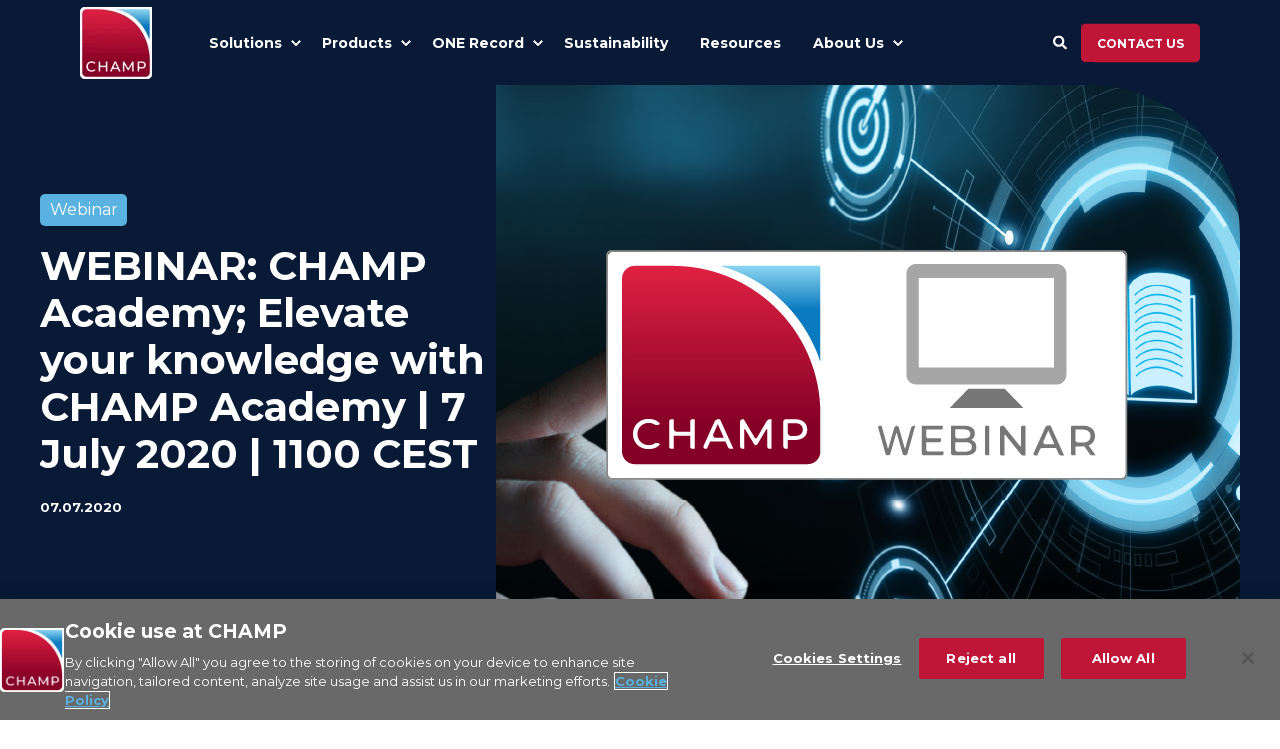

--- FILE ---
content_type: text/html; charset=UTF-8
request_url: https://www.champ.aero/events/webinar-champ-academy-elevate-your-knowledge-with-champ-academy-7-july-2020-1100-cest/
body_size: 19010
content:
<!doctype html><html lang="en"><head>
    <meta charset="utf-8">
    <title>WEBINAR: CHAMP Academy; Elevate your knowledge with CHAMP Academy | 7 July 2020 | 1100 CEST</title>
    <link rel="shortcut icon" href="https://www.champ.aero/hubfs/CHAMP-Logo-RGB-Full-Color-100x100_border.png">
    <meta name="description" content="Join CHAMP's Oliver Frey, Head of Commercial Operations, EMEA and Tanya McEvoy, CHAMP Academy Manager and Bertel Olafsso, Manager Cargo systems at Icelandair to discuss CHAMP's state-of-the-art e-learning platform, CHAMP Academy.">

    <style>@font-face {
        font-family: "Montserrat";
        font-weight: 300;
        font-style: normal;
        font-display: swap;
        src: url("/_hcms/googlefonts/Montserrat/300.woff2") format("woff2"), url("/_hcms/googlefonts/Montserrat/300.woff") format("woff"),
             url("/_hcms/googlefonts/Montserrat/regular.woff2") format("woff2"), url("/_hcms/googlefonts/Montserrat/regular.woff") format("woff");
    }
@font-face {
        font-family: "Montserrat";
        font-weight: 400;
        font-style: normal;
        font-display: swap;
        src: url("/_hcms/googlefonts/Montserrat/regular.woff2") format("woff2"), url("/_hcms/googlefonts/Montserrat/regular.woff") format("woff"),
             url("/_hcms/googlefonts/Montserrat/regular.woff2") format("woff2"), url("/_hcms/googlefonts/Montserrat/regular.woff") format("woff");
    }
@font-face {
        font-family: "Montserrat";
        font-weight: 500;
        font-style: normal;
        font-display: swap;
        src: url("/_hcms/googlefonts/Montserrat/500.woff2") format("woff2"), url("/_hcms/googlefonts/Montserrat/500.woff") format("woff"),
             url("/_hcms/googlefonts/Montserrat/regular.woff2") format("woff2"), url("/_hcms/googlefonts/Montserrat/regular.woff") format("woff");
    }
@font-face {
        font-family: "Montserrat";
        font-weight: 700;
        font-style: normal;
        font-display: swap;
        src: url("/_hcms/googlefonts/Montserrat/700.woff2") format("woff2"), url("/_hcms/googlefonts/Montserrat/700.woff") format("woff"),
             url("/_hcms/googlefonts/Montserrat/regular.woff2") format("woff2"), url("/_hcms/googlefonts/Montserrat/regular.woff") format("woff");
    }

            body {
                font-family: Montserrat;
            }
        @font-face {
        font-family: "Montserrat";
        font-weight: 400;
        font-style: normal;
        font-display: swap;
        src: url("/_hcms/googlefonts/Montserrat/regular.woff2") format("woff2"), url("/_hcms/googlefonts/Montserrat/regular.woff") format("woff"),
             url("/_hcms/googlefonts/Montserrat/regular.woff2") format("woff2"), url("/_hcms/googlefonts/Montserrat/regular.woff") format("woff");
    }
@font-face {
        font-family: "Montserrat";
        font-weight: 500;
        font-style: normal;
        font-display: swap;
        src: url("/_hcms/googlefonts/Montserrat/500.woff2") format("woff2"), url("/_hcms/googlefonts/Montserrat/500.woff") format("woff"),
             url("/_hcms/googlefonts/Montserrat/regular.woff2") format("woff2"), url("/_hcms/googlefonts/Montserrat/regular.woff") format("woff");
    }
@font-face {
        font-family: "Montserrat";
        font-weight: 700;
        font-style: normal;
        font-display: swap;
        src: url("/_hcms/googlefonts/Montserrat/700.woff2") format("woff2"), url("/_hcms/googlefonts/Montserrat/700.woff") format("woff"),
             url("/_hcms/googlefonts/Montserrat/regular.woff2") format("woff2"), url("/_hcms/googlefonts/Montserrat/regular.woff") format("woff");
    }
@font-face {
        font-family: "Montserrat";
        font-weight: 400;
        font-style: italic;
        font-display: swap;
        src: url("/_hcms/googlefonts/Montserrat/italic.woff2") format("woff2"), url("/_hcms/googlefonts/Montserrat/italic.woff") format("woff"),
             url("/_hcms/googlefonts/Montserrat/regular.woff2") format("woff2"), url("/_hcms/googlefonts/Montserrat/regular.woff") format("woff");
    }

            .pwr-header__skip {
                font-family: Montserrat;
            }</style>

    

    

    
        
        
    
    
<meta name="viewport" content="width=device-width, initial-scale=1">

    
    <meta property="og:description" content="Join CHAMP's Oliver Frey, Head of Commercial Operations, EMEA and Tanya McEvoy, CHAMP Academy Manager and Bertel Olafsso, Manager Cargo systems at Icelandair to discuss CHAMP's state-of-the-art e-learning platform, CHAMP Academy.">
    <meta property="og:title" content="WEBINAR: CHAMP Academy; Elevate your knowledge with CHAMP Academy | 7 July 2020 | 1100 CEST">
    <meta name="twitter:description" content="Join CHAMP's Oliver Frey, Head of Commercial Operations, EMEA and Tanya McEvoy, CHAMP Academy Manager and Bertel Olafsso, Manager Cargo systems at Icelandair to discuss CHAMP's state-of-the-art e-learning platform, CHAMP Academy.">
    <meta name="twitter:title" content="WEBINAR: CHAMP Academy; Elevate your knowledge with CHAMP Academy | 7 July 2020 | 1100 CEST">

    

    <script type="application/ld+json">
    {
        "@context": "https://schema.org",
        "@type": "Organization",
        "name": "CHAMP Cargosystems",
        "logo": { 
            "@type": "ImageObject",
            "url": "https://www.champ.aero/hubfs/CHAMP-Logo-RGB-Full-Color-500x500.jpg"
        },
        "url": "https://www.champ.aero/events/webinar-champ-academy-elevate-your-knowledge-with-champ-academy-7-july-2020-1100-cest/",
        "address": {
            "@type": "PostalAddress",
            "addressCountry": "United Kingdom",
            "addressRegion": "Berkshire",
            "addressLocality": "Reading",
            "postalCode":"RG1 1AX",
            "streetAddress": "Forbury Road"
        },
        "knowsLanguage": "en"
    }
</script>
<!-- Blog Post Schema  -->
<script type="application/ld+json">
    {
        "@context": "https://schema.org",
        "@type": "BlogPosting",
        "mainEntityOfPage": {
            "@type": "WebPage"
        },
        "name": "WEBINAR: CHAMP Academy; Elevate your knowledge with CHAMP Academy | 7 July 2020 | 1100 CEST",
        "headline": "WEBINAR: CHAMP Academy; Elevate your knowledge with CHAMP Academy | 7 July 2020 | 1100 CEST",
        "image": "https://25253332.fs1.hubspotusercontent-eu1.net/hubfs/25253332/Resources/Webinars%20Cover%20Images/Webinar_CHAMP%20Academy%202020.jpg",
        "author": {
            "@type": "Person",
            "name": "Sample Blog Author"
        },
        "datePublished": "July 7, 2020 5 PM",
        "dateModified": "September 30, 2025 12 PM",
        "abstract": "Join CHAMP's Oliver Frey, Head of Commercial Operations, EMEA and Tanya McEvoy, CHAMP Academy Manager and Bertel Olafsso, Manager Cargo systems at Icelandair to discuss CHAMP's state-of-the-art e-learning platform, CHAMP Academy.",
        "text": "Watch CHAMP's Oliver Frey, Head of Commercial Operations - EMEA, Tanya McEvoy, CHAMP Academy Manager, and Bertel Olafsson, Manager Cargo systems at Icelandair, discuss CHAMP Academy: A state-of-the-art e-learning platform Maximize the benefits of using CHAMP's powerful solutions Cost and time saving Submit your details below to access the webinar slides.",
        "url": "https://www.champ.aero/events/webinar-champ-academy-elevate-your-knowledge-with-champ-academy-7-july-2020-1100-cest/",
        "publisher": {
            "@type": "Organization",
            "name": "CHAMP Cargosystems",
            "logo": { 
                "@type": "ImageObject",
                "url": "https://www.champ.aero/hubfs/CHAMP-Logo-RGB-Full-Color-500x500.jpg"
            }
        },
        "inLanguage": "en",
        "wordCount": "404",
        "keywords": "[Webinar on demand]"
    }
</script>
    <style>
a.cta_button{-moz-box-sizing:content-box !important;-webkit-box-sizing:content-box !important;box-sizing:content-box !important;vertical-align:middle}.hs-breadcrumb-menu{list-style-type:none;margin:0px 0px 0px 0px;padding:0px 0px 0px 0px}.hs-breadcrumb-menu-item{float:left;padding:10px 0px 10px 10px}.hs-breadcrumb-menu-divider:before{content:'›';padding-left:10px}.hs-featured-image-link{border:0}.hs-featured-image{float:right;margin:0 0 20px 20px;max-width:50%}@media (max-width: 568px){.hs-featured-image{float:none;margin:0;width:100%;max-width:100%}}.hs-screen-reader-text{clip:rect(1px, 1px, 1px, 1px);height:1px;overflow:hidden;position:absolute !important;width:1px}
</style>


<style>

/* New blog modifications for 3d effect */
/* Ultra-aggressive CSS - paste in your stylesheet or <style> tag */
.champ-blog .pwr-post-item,
.champ-blog .pwr-post-item *,
.champ-blog .pwr-3D-box,
.champ-blog .pwr-3D-box *,
.champ-blog .pwr-3D-box__sensor,
.champ-blog .pwr-3D-box__sensor * {
    transform: none !important;
    transform-style: flat !important;
    transition: none !important;
    animation: none !important;
    perspective: none !important;
    backface-visibility: visible !important;
}

/* Specifically target your element */
.champ-blog [data-3d-initialized] {
    transform: none !important;
    transition: none !important;
}

/* Remove any hover effects */
.champ-blog .pwr-3D-box__sensor:hover,
.champ-blog .pwr-3D-box--shaddow-on-hover:hover {
    transform: none !important;
    box-shadow: none !important;
}
.champ-blog .pwr-post-item:not(.pwr-post-item--1col):hover .pwr-post-item__img {
    height: 238px !important;
}
.champ-blog  .pwr-post-item:not(.pwr-post-item--1col):hover .pwr-post-item__title {
    color: var(--clr-text-lt);
}
.champ-blog  .pwr-post-item * {
    color: var(--clr-text-lt) !important;
}
.champ-blog .pwr-post-item__info-box {
    padding: 2rem 1rem 2rem 0;
}
.champ-blog .pwr-post-header__title {
    font-size: var(--fs-h2) !important;
}
  
.champ-blog .pwr-hero {
    height: 700px !important;  
}
.champ-blog .image-container {
    height: 80% !important;
    margin-top: 30px;
}
.champ-blog.image-container img {
    height: 100% !important;
    width: 100% !important;
}
.champ-blog .pwr-post-item__author, .champ-blog .pwr-link-icon, .champ-blog .pwr-author-profile__wrapper {
    display: none !important;
}
.champ-blog .pwr-post-item__img {
    border-radius: 10px 0px 10px 10px !important;
}
.champ-blog .pwr-post-item__overlay, .champ-blog .pwr--colored-box {
    background: transparent !important; 
}
.champ-blog .pwr-sec-posts  .pwr-post-item__more-link {
    border: 1px solid black !important;
    display: inline-block !important;
    border-radius: var(--br-btn) !important;
    display: inline-block !important;
    font-family: var(--ff-btn);
    font-size: 12px !important;
    font-weight: var(--fw-btn);
    letter-spacing: var(--ls-btn);
    line-height: 1.6em;
    opacity: 1 !important;
    overflow: hidden;
    padding: 8px 14px;
    position: relative;
    text-transform: var(--tt-link);
    z-index: 1;
    color: var(--clr-base-dk) !important;
}
.champ-blog .pwr-hero {
    display: flex !important;
    flex-direction: row !important;
    justify-content: center !important;
    align-items: center !important;
    gap: 10% !important;
}
.champ-blog .pwr-post-header__info-box {
    position: relative !important;
    bottom: unset !important;
}
.champ-blog .pwr-post-header {
    background-color: #081a35;
}
.champ-blog .pwr-post-header__info-box {
    flex: 1 0 33% !important; 
}
.champ-blog .image-container {
    flex: 2 1 52% !important;
}
.champ-blog .blog-post__tag {
    background: #59b2df;
    padding: 0.4rem 0.6rem;
    border-radius: var(--br);
}
.champ-blog .image-container img {
    height: 100% !important;
    object-fit: cover;
}
@media(max-width:768px) {
    .champ-blog .pwr-hero {
        flex-wrap: wrap !important;
        padding: 2rem 0 !important;
  } 
}
  
    
.champ-blog .pwr-sec-posts--vertical-layout .pwr-sec-posts__intro-sec {
    margin-bottom: 30px!important;
}

.champ-blog .pwr-sec-posts {
    padding: 0px 0 125px!important;
}

.champ-blog .pwr-post-content {
    padding-bottom: 80px!important;
}
</style>

<link rel="stylesheet" href="https://www.champ.aero/hubfs/hub_generated/template_assets/1/257225930995/1768573213230/template_pwr.min.css">

        <style>
            body {
                margin:0px;
            }
            img:not([src]):not([srcset]) {
                visibility:hidden;
            }
        </style>
    
<link class="hs-async-css" rel="preload" href="https://www.champ.aero/hubfs/hub_generated/template_assets/1/257225931962/1768573246306/template_pwr-defer.min.css" as="style" onload="this.onload=null;this.rel='stylesheet'">
<noscript><link rel="stylesheet" href="https://www.champ.aero/hubfs/hub_generated/template_assets/1/257225931962/1768573246306/template_pwr-defer.min.css"></noscript>
<link rel="stylesheet" href="https://www.champ.aero/hubfs/hub_generated/template_assets/1/257226252530/1768573163495/template_child.min.css">
<link rel="stylesheet" href="https://www.champ.aero/hubfs/hub_generated/template_assets/1/257225930984/1768573166486/template_pwr-burger.min.css" fetchpriority="low">
<link rel="stylesheet" href="https://www.champ.aero/hubfs/hub_generated/template_assets/1/257251828928/1768573173009/template_scroll-shadow.min.css" fetchpriority="low">
<link rel="stylesheet" href="https://www.champ.aero/hubfs/hub_generated/template_assets/1/257181838538/1768573243660/template_pwr-search.min.css" defer="true">
<link rel="stylesheet" href="https://www.champ.aero/hubfs/hub_generated/template_assets/1/257253503207/1768573224775/template_pwr-form.min.css" defer="true">
<style>#hs_cos_wrapper_header_page .hs-search-field__suggestions li a { padding-right:130px; }

#hs_cos_wrapper_header_page .hs-search-field__suggestions a:before { content:''; }
</style>
<style>#hs_cos_wrapper_header_page .pwr-header-advanced-mm:nth-child(1) .pwr-adc__wrapper { --col-padding:60px; }
</style>
<link class="hs-async-css" rel="preload" href="https://www.champ.aero/hubfs/hub_generated/template_assets/1/257225930966/1768573234063/template_advanced-content.min.css" as="style" onload="this.onload=null;this.rel='stylesheet'" fetchpriority="low">
<noscript><link rel="stylesheet" href="https://www.champ.aero/hubfs/hub_generated/template_assets/1/257225930966/1768573234063/template_advanced-content.min.css"></noscript>
<style>#hs_cos_wrapper_header_page .pwr-adc-content__image--1-3-1-1 {
  object-fit:cover;
  text-align:center;
}

@media (max-width:991px) {
  #hs_cos_wrapper_header_page .pwr-adc-content__image--1-3-1-1 {}
}

@media (max-width:575px) {
  #hs_cos_wrapper_header_page .pwr-adc-content__image--1-3-1-1 {}
}
</style>
<style>#hs_cos_wrapper_header_page .pwr-header-advanced-mm:nth-child(2) .pwr-adc__wrapper { --col-padding:60px; }
</style>
<style>#hs_cos_wrapper_header_page .pwr-adc-content__image--2-4-1-1 {
  object-fit:cover;
  text-align:center;
}

@media (max-width:991px) {
  #hs_cos_wrapper_header_page .pwr-adc-content__image--2-4-1-1 {}
}

@media (max-width:575px) {
  #hs_cos_wrapper_header_page .pwr-adc-content__image--2-4-1-1 {}
}
</style>
<style>#hs_cos_wrapper_header_page .pwr-header-advanced-mm:nth-child(3) .pwr-adc__wrapper { --col-padding:60px; }
</style>
<style>#hs_cos_wrapper_header_page .pwr-adc-content__image--3-3-1-1 {
  object-fit:cover;
  text-align:center;
}

@media (max-width:991px) {
  #hs_cos_wrapper_header_page .pwr-adc-content__image--3-3-1-1 {}
}

@media (max-width:575px) {
  #hs_cos_wrapper_header_page .pwr-adc-content__image--3-3-1-1 {}
}
</style>
<style>#hs_cos_wrapper_header_page .pwr-header-advanced-mm:nth-child(4) .pwr-adc__wrapper { --col-padding:60px; }
</style>
<style>#hs_cos_wrapper_header_page .pwr-adc-content__image--4-2-1-1 {
  object-fit:cover;
  text-align:center;
}

@media (max-width:991px) {
  #hs_cos_wrapper_header_page .pwr-adc-content__image--4-2-1-1 {}
}

@media (max-width:575px) {
  #hs_cos_wrapper_header_page .pwr-adc-content__image--4-2-1-1 {}
}
</style>
<link rel="stylesheet" href="https://www.champ.aero/hubfs/hub_generated/template_assets/1/257253539063/1768573165798/template_pwr-post-header.min.css">
<link rel="stylesheet" href="https://www.champ.aero/hubfs/hub_generated/template_assets/1/257251827946/1768573197305/template_pwr-post.min.css">
<link rel="stylesheet" href="https://www.champ.aero/hubfs/hub_generated/template_assets/1/257253539065/1768573175444/template_pwr-prev.min.css">
<link rel="stylesheet" href="https://www.champ.aero/hubfs/hub_generated/template_assets/1/257253540030/1768573247122/template_pwr-author.min.css">
<link class="hs-async-css" rel="preload" href="https://www.champ.aero/hubfs/hub_generated/template_assets/1/257253539062/1768573179007/template_pwr-sec-posts.min.css" as="style" onload="this.onload=null;this.rel='stylesheet'">
<noscript><link rel="stylesheet" href="https://www.champ.aero/hubfs/hub_generated/template_assets/1/257253539062/1768573179007/template_pwr-sec-posts.min.css"></noscript>
<link class="hs-async-css" rel="preload" href="https://www.champ.aero/hubfs/hub_generated/template_assets/1/257251827946/1768573197305/template_pwr-post.min.css" as="style" onload="this.onload=null;this.rel='stylesheet'">
<noscript><link rel="stylesheet" href="https://www.champ.aero/hubfs/hub_generated/template_assets/1/257251827946/1768573197305/template_pwr-post.min.css"></noscript>
<link class="hs-async-css" rel="preload" href="https://www.champ.aero/hubfs/hub_generated/template_assets/1/257253539049/1768573219787/template_pwr-link.min.css" as="style" onload="this.onload=null;this.rel='stylesheet'">
<noscript><link rel="stylesheet" href="https://www.champ.aero/hubfs/hub_generated/template_assets/1/257253539049/1768573219787/template_pwr-link.min.css"></noscript>
<style>#hs_cos_wrapper_blog-post-preview .pwr-rel-post-item {}
</style>
<link class="hs-async-css" rel="preload" href="https://www.champ.aero/hubfs/hub_generated/template_assets/1/257225930969/1768573260242/template_pwr-footer.min.css" as="style" onload="this.onload=null;this.rel='stylesheet'" fetchpriority="low">
<noscript><link rel="stylesheet" href="https://www.champ.aero/hubfs/hub_generated/template_assets/1/257225930969/1768573260242/template_pwr-footer.min.css"></noscript>
<style>
                    #shape-divider_footer_page-1 {
                        
                        transform: scale(1,-1);
                            -webkit-transform: scale(1,-1);
                        z-index:2;
                    }

                    #shape-divider_footer_page-1 .pwr-shape-divider__svg {
                        height: auto;
                        width: 100%; 
                    }
                    </style>
<link class="hs-async-css" rel="preload" href="https://www.champ.aero/hubfs/hub_generated/template_assets/1/257181838533/1768573172704/template_pwr-shape.min.css" as="style" onload="this.onload=null;this.rel='stylesheet'">
<noscript><link rel="stylesheet" href="https://www.champ.aero/hubfs/hub_generated/template_assets/1/257181838533/1768573172704/template_pwr-shape.min.css"></noscript>
<style>#hs_cos_wrapper_footer_page .pwr-shape-divider__offset-wrapper { z-index:3; }

@media (min-width:576px) {
  #hs_cos_wrapper_footer_page .pwr-shape-divider__offset-wrapper {
    padding-bottom:0px;
    padding-top:0px;
  }
}
</style>
<style>#hs_cos_wrapper_footer_page .pwr-footer__content .pwr-adc__wrapper { --col-padding:30px; }
</style>
<style>#hs_cos_wrapper_footer_page .pwr-adc-content__image---1-1-1 {
  object-fit:cover;
  text-align:center;
}

@media (max-width:991px) {
  #hs_cos_wrapper_footer_page .pwr-adc-content__image---1-1-1 {}
}

@media (max-width:575px) {
  #hs_cos_wrapper_footer_page .pwr-adc-content__image---1-1-1 {}
}
</style>
<link class="hs-async-css" rel="preload" href="https://www.champ.aero/hubfs/hub_generated/template_assets/1/257253540064/1768573183517/template_pwr-transitions.min.css" as="style" onload="this.onload=null;this.rel='stylesheet'">
<noscript><link rel="stylesheet" href="https://www.champ.aero/hubfs/hub_generated/template_assets/1/257253540064/1768573183517/template_pwr-transitions.min.css"></noscript>
<link class="hs-async-css" rel="preload" href="https://www.champ.aero/hubfs/hub_generated/template_assets/1/257253503211/1768573243434/template_custom-styles.min.css" as="style" onload="this.onload=null;this.rel='stylesheet'">
<noscript><link rel="stylesheet" href="https://www.champ.aero/hubfs/hub_generated/template_assets/1/257253503211/1768573243434/template_custom-styles.min.css"></noscript>
<link class="hs-async-css" rel="preload" href="https://www.champ.aero/hubfs/hub_generated/template_assets/1/257226252530/1768573163495/template_child.min.css" as="style" onload="this.onload=null;this.rel='stylesheet'">
<noscript><link rel="stylesheet" href="https://www.champ.aero/hubfs/hub_generated/template_assets/1/257226252530/1768573163495/template_child.min.css"></noscript>
<link rel="preload" as="style" href="https://145747460.fs1.hubspotusercontent-eu1.net/hubfs/145747460/raw_assets/media-default-modules/master/650/js_client_assets/assets/TrackPlayAnalytics-Cm48oVxd.css">

<link rel="preload" as="style" href="https://145747460.fs1.hubspotusercontent-eu1.net/hubfs/145747460/raw_assets/media-default-modules/master/650/js_client_assets/assets/Tooltip-DkS5dgLo.css">

    

    
<!--  Added by GoogleAnalytics integration -->
<script>
var _hsp = window._hsp = window._hsp || [];
_hsp.push(['addPrivacyConsentListener', function(consent) { if (consent.allowed || (consent.categories && consent.categories.analytics)) {
  (function(i,s,o,g,r,a,m){i['GoogleAnalyticsObject']=r;i[r]=i[r]||function(){
  (i[r].q=i[r].q||[]).push(arguments)},i[r].l=1*new Date();a=s.createElement(o),
  m=s.getElementsByTagName(o)[0];a.async=1;a.src=g;m.parentNode.insertBefore(a,m)
})(window,document,'script','//www.google-analytics.com/analytics.js','ga');
  ga('create','UA-24917350-1','auto');
  ga('send','pageview');
}}]);
</script>

<!-- /Added by GoogleAnalytics integration -->

<!--  Added by GoogleAnalytics4 integration -->
<script>
var _hsp = window._hsp = window._hsp || [];
window.dataLayer = window.dataLayer || [];
function gtag(){dataLayer.push(arguments);}

var useGoogleConsentModeV2 = true;
var waitForUpdateMillis = 1000;


if (!window._hsGoogleConsentRunOnce) {
  window._hsGoogleConsentRunOnce = true;

  gtag('consent', 'default', {
    'ad_storage': 'denied',
    'analytics_storage': 'denied',
    'ad_user_data': 'denied',
    'ad_personalization': 'denied',
    'wait_for_update': waitForUpdateMillis
  });

  if (useGoogleConsentModeV2) {
    _hsp.push(['useGoogleConsentModeV2'])
  } else {
    _hsp.push(['addPrivacyConsentListener', function(consent){
      var hasAnalyticsConsent = consent && (consent.allowed || (consent.categories && consent.categories.analytics));
      var hasAdsConsent = consent && (consent.allowed || (consent.categories && consent.categories.advertisement));

      gtag('consent', 'update', {
        'ad_storage': hasAdsConsent ? 'granted' : 'denied',
        'analytics_storage': hasAnalyticsConsent ? 'granted' : 'denied',
        'ad_user_data': hasAdsConsent ? 'granted' : 'denied',
        'ad_personalization': hasAdsConsent ? 'granted' : 'denied'
      });
    }]);
  }
}

gtag('js', new Date());
gtag('set', 'developer_id.dZTQ1Zm', true);
gtag('config', 'G-P3M1266VRC');
</script>
<script async src="https://www.googletagmanager.com/gtag/js?id=G-P3M1266VRC"></script>

<!-- /Added by GoogleAnalytics4 integration -->

<!--  Added by GoogleTagManager integration -->
<script>
var _hsp = window._hsp = window._hsp || [];
window.dataLayer = window.dataLayer || [];
function gtag(){dataLayer.push(arguments);}

var useGoogleConsentModeV2 = true;
var waitForUpdateMillis = 1000;



var hsLoadGtm = function loadGtm() {
    if(window._hsGtmLoadOnce) {
      return;
    }

    if (useGoogleConsentModeV2) {

      gtag('set','developer_id.dZTQ1Zm',true);

      gtag('consent', 'default', {
      'ad_storage': 'denied',
      'analytics_storage': 'denied',
      'ad_user_data': 'denied',
      'ad_personalization': 'denied',
      'wait_for_update': waitForUpdateMillis
      });

      _hsp.push(['useGoogleConsentModeV2'])
    }

    (function(w,d,s,l,i){w[l]=w[l]||[];w[l].push({'gtm.start':
    new Date().getTime(),event:'gtm.js'});var f=d.getElementsByTagName(s)[0],
    j=d.createElement(s),dl=l!='dataLayer'?'&l='+l:'';j.async=true;j.src=
    'https://www.googletagmanager.com/gtm.js?id='+i+dl;f.parentNode.insertBefore(j,f);
    })(window,document,'script','dataLayer','GTM-WZB8MX');

    window._hsGtmLoadOnce = true;
};

_hsp.push(['addPrivacyConsentListener', function(consent){
  if(consent.allowed || (consent.categories && consent.categories.analytics)){
    hsLoadGtm();
  }
}]);

</script>

<!-- /Added by GoogleTagManager integration -->


<!-- OneTrust Cookies Consent Notice start for www.champ.aero -->
<script src="https://cdn.cookielaw.org/scripttemplates/otSDKStub.js" type="text/javascript" charset="UTF-8" data-domain-script="0192b448-aae7-7118-b800-8d6a48968a64"></script>
<script type="text/javascript">
function OptanonWrapper() { } 
</script>
<!-- OneTrust Cookies Consent Notice end for www.champ.aero -->


<!-- Global site tag (gtag.js) - Google Analytics -->
<script async src="https://www.googletagmanager.com/gtag/js?id=UA-24917350-1"></script>
<script>
  window.dataLayer = window.dataLayer || [];
  function gtag(){dataLayer.push(arguments);}
  gtag('js', new Date());

  gtag('config', 'UA-24917350-1');
</script>

<script type="text/javascript">
    (function(c,l,a,r,i,t,y){
        c[a]=c[a]||function(){(c[a].q=c[a].q||[]).push(arguments)};
        t=l.createElement(r);t.async=1;t.src="https://www.clarity.ms/tag/"+i;
        y=l.getElementsByTagName(r)[0];y.parentNode.insertBefore(t,y);
    })(window, document, "clarity", "script", "ef4f266oe2");
</script>
<meta property="og:image" content="https://www.champ.aero/hubfs/Resources/Webinars%20Cover%20Images/Webinar_CHAMP%20Academy%202020.jpg">
<meta property="og:image:width" content="1920">
<meta property="og:image:height" content="1080">

<meta name="twitter:image" content="https://www.champ.aero/hubfs/Resources/Webinars%20Cover%20Images/Webinar_CHAMP%20Academy%202020.jpg">


<meta property="og:url" content="https://www.champ.aero/events/webinar-champ-academy-elevate-your-knowledge-with-champ-academy-7-july-2020-1100-cest/">
<meta name="twitter:card" content="summary_large_image">

<link rel="canonical" href="https://www.champ.aero/events/webinar-champ-academy-elevate-your-knowledge-with-champ-academy-7-july-2020-1100-cest/">
<!-- OneTrust Cookies Consent Notice start for www.champ.aero -->
<script src="https://cdn.cookielaw.org/scripttemplates/otSDKStub.js" type="text/javascript" charset="UTF-8" data-domain-script="0192b448-aae7-7118-b800-8d6a48968a64"></script>
<script type="text/javascript">
function OptanonWrapper() { }
</script>
<!-- OneTrust Cookies Consent Notice end for www.champ.aero -->


<!-- Global site tag (gtag.js) - Google Analytics -->
<script async src="https://www.googletagmanager.com/gtag/js?id=UA-24917350-1"></script>
<script>
  window.dataLayer = window.dataLayer || [];
  function gtag(){dataLayer.push(arguments);}
  gtag('js', new Date());

  gtag('config', 'UA-24917350-1');
</script>
<meta property="og:type" content="article">
<link rel="alternate" type="application/rss+xml" href="https://www.champ.aero/events/rss.xml">
<meta name="twitter:domain" content="www.champ.aero">
<script src="//platform.linkedin.com/in.js" type="text/javascript">
    lang: en_US
</script>

<meta http-equiv="content-language" content="en">





<style>
  @media only screen and (max-width: 1031px) and (min-width: 1024px){
    .Evntpost-banner{
      height: 360px;
    }
  }
</style>
  
  <meta name="generator" content="HubSpot"></head>
  <body>
<!--  Added by GoogleTagManager integration -->
<noscript><iframe src="https://www.googletagmanager.com/ns.html?id=GTM-WZB8MX" height="0" width="0" style="display:none;visibility:hidden"></iframe></noscript>

<!-- /Added by GoogleTagManager integration -->

    <div class="body-wrapper   hs-content-id-44688533696 hs-blog-post hs-blog-id-44625456061 
    pwr-v--46 line-numbers"><div id="hs_cos_wrapper_page_settings" class="hs_cos_wrapper hs_cos_wrapper_widget hs_cos_wrapper_type_module" style="" data-hs-cos-general-type="widget" data-hs-cos-type="module"></div><div data-global-resource-path="2025_CHAMP_child/templates/partials/header.html"><header class="header">

    
    <a href="#main-content" class="pwr-header__skip">Skip to content</a><div class="header__container"><div id="hs_cos_wrapper_header_page" class="hs_cos_wrapper hs_cos_wrapper_widget hs_cos_wrapper_type_module" style="" data-hs-cos-general-type="widget" data-hs-cos-type="module"><!-- templateType: none -->
<style>
    .pwr--page-editor-fix {
        max-height: 120px;
    }
 </style>



<div id="pwr-js-burger" class="pwr-burger closed vanilla pwr--dark pwr--page-editor-fix ">
  <a href="#" id="pwr-js-burger__trigger-close" aria-label="Close Burger Menu" class="pwr-burger__trigger-close vanilla">
    Close <span class="pwr-burger__icon-close"></span>
  </a>
          
            
          
          <div class="pwr-burger__menu pwr-js-menu pwr-scroll-shadow__wrapper pwr-scroll-shadow__wrapper--vert pwr-scroll-shadow__root pwr-scroll-shadow__root--vert"><span id="hs_cos_wrapper_menu_257713673431" class="hs_cos_wrapper hs_cos_wrapper_widget hs_cos_wrapper_type_menu" style="" data-hs-cos-general-type="widget" data-hs-cos-type="menu"><div class="hs-menu-wrapper pwr-a11y-menu no-flyouts hs-menu-flow-vertical" aria-label="burger" role="navigation" data-sitemap-name="default" id="hs_menu_wrapper_menu_257713673431" data-menu-id="257713673431" ">
            <ul role="menu">
                
                    <li class="hs-menu-item hs-menu-depth-1 hs-item-has-children" role="none">
        <a href="javascript:;" role="menuitem" tabindex="-1">Solutions</a>
    <div class="pwr-menu_submenu-btn keyboard-clickable" role="menuitem" tabindex="0" aria-label="Expand Solutions">
        <div class="pwr-menu_submenu-arrow"></div>
    </div><ul role="menu" class="hs-menu-children-wrapper pwr-menu_submenu-child-wrapper">
            <li class="hs-menu-item hs-menu-depth-2 hs-item-has-children" role="none">
        <a href="https://www.champ.aero/solutions/industries" role="menuitem" aria-haspopup="true" aria-expanded="false"><span class="focus-target">Industries</span></a>
    <div class="pwr-menu_submenu-btn keyboard-clickable" role="menuitem" tabindex="0" aria-label="Expand Industries">
        <div class="pwr-menu_submenu-arrow"></div>
    </div><ul role="menu" class="hs-menu-children-wrapper pwr-menu_submenu-child-wrapper">
            <li class="hs-menu-item hs-menu-depth-3 " role="none">
        <a href="https://www.champ.aero/solutions/industries/airlines-freighters" role="menuitem"><span class="focus-target">Airlines &amp; Freighters&nbsp;</span></a>
    </li>
            <li class="hs-menu-item hs-menu-depth-3 " role="none">
        <a href="https://www.champ.aero/solutions/industries/ghas" role="menuitem"><span class="focus-target">Ground Handling Agent&nbsp;</span></a>
    </li>
            <li class="hs-menu-item hs-menu-depth-3 " role="none">
        <a href="https://www.champ.aero/solutions/industries/gsas" role="menuitem"><span class="focus-target">General Sales Agent (GSA)&nbsp;&nbsp;</span></a>
    </li>
            <li class="hs-menu-item hs-menu-depth-3 " role="none">
        <a href="https://www.champ.aero/solutions/industries/forwarders" role="menuitem"><span class="focus-target">Forwarders</span></a>
    </li>
            <li class="hs-menu-item hs-menu-depth-3 " role="none">
        <a href="https://www.champ.aero/solutions/industries/software-houses" role="menuitem"><span class="focus-target">Software Houses</span></a>
    </li></ul>
    </li>
            <li class="hs-menu-item hs-menu-depth-2 hs-item-has-children" role="none">
        <a href="https://www.champ.aero/solutions/functions" role="menuitem" aria-haspopup="true" aria-expanded="false"><span class="focus-target">Function/Role</span></a>
    <div class="pwr-menu_submenu-btn keyboard-clickable" role="menuitem" tabindex="0" aria-label="Expand Function/Role">
        <div class="pwr-menu_submenu-arrow"></div>
    </div><ul role="menu" class="hs-menu-children-wrapper pwr-menu_submenu-child-wrapper">
            <li class="hs-menu-item hs-menu-depth-3 " role="none">
        <a href="https://www.champ.aero/solutions/functions/sales-quotes-bookings" role="menuitem"><span class="focus-target">Sales/ Quotes/ Bookings&nbsp;</span></a>
    </li>
            <li class="hs-menu-item hs-menu-depth-3 " role="none">
        <a href="https://www.champ.aero/solutions/functions/messaging" role="menuitem"><span class="focus-target">Messaging</span></a>
    </li>
            <li class="hs-menu-item hs-menu-depth-3 " role="none">
        <a href="https://www.champ.aero/solutions/functions/operations" role="menuitem"><span class="focus-target">Operations</span></a>
    </li>
            <li class="hs-menu-item hs-menu-depth-3 " role="none">
        <a href="https://www.champ.aero/solutions/functions/compliance" role="menuitem"><span class="focus-target">Compliance</span></a>
    </li>
            <li class="hs-menu-item hs-menu-depth-3 " role="none">
        <a href="https://www.champ.aero/solutions/functions/tracking-visibility" role="menuitem"><span class="focus-target">Tracking/Visibility</span></a>
    </li></ul>
    </li></ul>
    </li>
                    
                    <li class="hs-menu-item hs-menu-depth-1 hs-item-has-children" role="none">
        <a href="https://www.champ.aero/products" role="menuitem" aria-haspopup="true" aria-expanded="false"><span class="focus-target">Products</span></a>
    <div class="pwr-menu_submenu-btn keyboard-clickable" role="menuitem" tabindex="0" aria-label="Expand Products">
        <div class="pwr-menu_submenu-arrow"></div>
    </div><ul role="menu" class="hs-menu-children-wrapper pwr-menu_submenu-child-wrapper">
            <li class="hs-menu-item hs-menu-depth-2 hs-item-has-children" role="none">
        <a href="https://www.champ.aero/products/cargo-management" role="menuitem" aria-haspopup="true" aria-expanded="false"><span class="focus-target">Cargo Management</span></a>
    <div class="pwr-menu_submenu-btn keyboard-clickable" role="menuitem" tabindex="0" aria-label="Expand Cargo Management">
        <div class="pwr-menu_submenu-arrow"></div>
    </div><ul role="menu" class="hs-menu-children-wrapper pwr-menu_submenu-child-wrapper">
            <li class="hs-menu-item hs-menu-depth-3 " role="none">
        <a href="https://www.champ.aero/products/cargo-management/cargospot-neo-airline" role="menuitem"><span class="focus-target">Cargospot neo Airline</span></a>
    </li>
            <li class="hs-menu-item hs-menu-depth-3 " role="none">
        <a href="https://www.champ.aero/products/cargo-management/cargospot-handling" role="menuitem"><span class="focus-target">Cargospot neo Handling</span></a>
    </li>
            <li class="hs-menu-item hs-menu-depth-3 " role="none">
        <a href="https://www.champ.aero/products/cargo-management/cargospot-neo-gsa" role="menuitem"><span class="focus-target">Cargospot neo GSA</span></a>
    </li>
            <li class="hs-menu-item hs-menu-depth-3 " role="none">
        <a href="https://www.champ.aero/products/cargo-management/cargospot-neo-mobile" role="menuitem"><span class="focus-target">Cargospot neo Mobile</span></a>
    </li>
            <li class="hs-menu-item hs-menu-depth-3 " role="none">
        <a href="https://www.champ.aero/products/cargo-management/cargospot-portal" role="menuitem"><span class="focus-target">Cargospot neo Portal</span></a>
    </li>
            <li class="hs-menu-item hs-menu-depth-3 " role="none">
        <a href="https://www.champ.aero/products/cargo-management/cargospot-revenue" role="menuitem"><span class="focus-target">Cargospot neo Revenue</span></a>
    </li>
            <li class="hs-menu-item hs-menu-depth-3 " role="none">
        <a href="https://www.champ.aero/products/cargo-management/cargospot-quotes" role="menuitem"><span class="focus-target">Cargospot neo Quotes</span></a>
    </li>
            <li class="hs-menu-item hs-menu-depth-3 " role="none">
        <a href="https://www.champ.aero/products/cargo-management/cargospot-apis" role="menuitem"><span class="focus-target">Cargospot neo APIs</span></a>
    </li>
            <li class="hs-menu-item hs-menu-depth-3 " role="none">
        <a href="https://www.champ.aero/products/cargo-management/cargospot-uld-manager" role="menuitem"><span class="focus-target">Cargospot ULD Manager</span></a>
    </li>
            <li class="hs-menu-item hs-menu-depth-3 " role="none">
        <a href="https://www.champ.aero/products/cargo-management/cargospot-weight-balance" role="menuitem"><span class="focus-target">Cargospot Weight &amp; Balance</span></a>
    </li>
            <li class="hs-menu-item hs-menu-depth-3 " role="none">
        <a href="https://www.champ.aero/products/cargo-management/cargospot-airmail" role="menuitem"><span class="focus-target">Cargospot AirMail</span></a>
    </li></ul>
    </li>
            <li class="hs-menu-item hs-menu-depth-2 hs-item-has-children" role="none">
        <a href="https://www.champ.aero/products/ecargo" role="menuitem" aria-haspopup="true" aria-expanded="false"><span class="focus-target">eCargo</span></a>
    <div class="pwr-menu_submenu-btn keyboard-clickable" role="menuitem" tabindex="0" aria-label="Expand eCargo">
        <div class="pwr-menu_submenu-arrow"></div>
    </div><ul role="menu" class="hs-menu-children-wrapper pwr-menu_submenu-child-wrapper">
            <li class="hs-menu-item hs-menu-depth-3 " role="none">
        <a href="https://www.champ.aero/products/ecargo/traxon-cargohub" role="menuitem"><span class="focus-target">Traxon cargoHUB</span></a>
    </li>
            <li class="hs-menu-item hs-menu-depth-3 " role="none">
        <a href="https://www.champ.aero/products/ecargo/traxon-cargohub-apis" role="menuitem"><span class="focus-target">Traxon cargoHUB APIs</span></a>
    </li>
            <li class="hs-menu-item hs-menu-depth-3 " role="none">
        <a href="https://www.champ.aero/products/ecargo/traxon-premium-tracking" role="menuitem"><span class="focus-target">Traxon Premium Tracking</span></a>
    </li>
            <li class="hs-menu-item hs-menu-depth-3 " role="none">
        <a href="https://www.champ.aero/products/ecargo/shipply-vision" role="menuitem"><span class="focus-target">Shipply.Vision</span></a>
    </li>
            <li class="hs-menu-item hs-menu-depth-3 " role="none">
        <a href="https://www.champ.aero/products/ecargo/traxon-multi-carrier-api" role="menuitem"><span class="focus-target">Traxon Multi-Carrier API</span></a>
    </li>
            <li class="hs-menu-item hs-menu-depth-3 " role="none">
        <a href="https://www.champ.aero/products/ecargo/traxon-global-customs" role="menuitem"><span class="focus-target">Traxon Global Customs</span></a>
    </li>
            <li class="hs-menu-item hs-menu-depth-3 " role="none">
        <a href="https://www.champ.aero/products/ecargo/traxon-global-security" role="menuitem"><span class="focus-target">Traxon Global Security</span></a>
    </li>
            <li class="hs-menu-item hs-menu-depth-3 " role="none">
        <a href="https://www.champ.aero/products/ecargo/traxon-global-ecommerce" role="menuitem"><span class="focus-target">Traxon Global eCommerce</span></a>
    </li>
            <li class="hs-menu-item hs-menu-depth-3 " role="none">
        <a href="https://www.champ.aero/products/ecargo/1neo-connect-product-suite" role="menuitem"><span class="focus-target">INeo-Connect</span></a>
    </li></ul>
    </li>
            <li class="hs-menu-item hs-menu-depth-2 hs-item-has-children" role="none">
        <a href="https://www.champ.aero/products/champ-insights" role="menuitem" aria-haspopup="true" aria-expanded="false"><span class="focus-target">Insights</span></a>
    <div class="pwr-menu_submenu-btn keyboard-clickable" role="menuitem" tabindex="0" aria-label="Expand Insights">
        <div class="pwr-menu_submenu-arrow"></div>
    </div><ul role="menu" class="hs-menu-children-wrapper pwr-menu_submenu-child-wrapper">
            <li class="hs-menu-item hs-menu-depth-3 " role="none">
        <a href="https://www.champ.aero/products/champ-insights/champ-a2z-scan" role="menuitem"><span class="focus-target">CHAMP A2Z Scan</span></a>
    </li>
            <li class="hs-menu-item hs-menu-depth-3 " role="none">
        <a href="https://www.champ.aero/products/champ-insights/cargospot-business-intelligence" role="menuitem"><span class="focus-target">Cargospot Business Intelligence</span></a>
    </li>
            <li class="hs-menu-item hs-menu-depth-3 " role="none">
        <a href="https://www.champ.aero/products/champ-insights/cargospot-business-intelligence-starter" role="menuitem"><span class="focus-target">Cargospot Business Intelligence Starter</span></a>
    </li>
            <li class="hs-menu-item hs-menu-depth-3 " role="none">
        <a href="https://www.champ.aero/products/champ-insights/traxon-quality" role="menuitem"><span class="focus-target">Traxon Quality</span></a>
    </li>
            <li class="hs-menu-item hs-menu-depth-3 " role="none">
        <a href="https://www.champ.aero/products/champ-insights/traxon-cdmp" role="menuitem"><span class="focus-target">Traxon CDMP</span></a>
    </li>
            <li class="hs-menu-item hs-menu-depth-3 " role="none">
        <a href="https://www.champ.aero/products/champ-insights/champ-marketanalytics" role="menuitem"><span class="focus-target">CHAMP MarketAnalytics</span></a>
    </li>
            <li class="hs-menu-item hs-menu-depth-3 " role="none">
        <a href="https://www.champ.aero/products/champ-insights/champ-academy" role="menuitem"><span class="focus-target">CHAMP Academy</span></a>
    </li></ul>
    </li></ul>
    </li>
                    
                    <li class="hs-menu-item hs-menu-depth-1 hs-item-has-children" role="none">
        <a href="https://www.champ.aero/one-record-air-cargo-integration-with-champ-cargosystems" role="menuitem" aria-haspopup="true" aria-expanded="false"><span class="focus-target">ONE Record</span></a>
    <div class="pwr-menu_submenu-btn keyboard-clickable" role="menuitem" tabindex="0" aria-label="Expand ONE Record">
        <div class="pwr-menu_submenu-arrow"></div>
    </div><ul role="menu" class="hs-menu-children-wrapper pwr-menu_submenu-child-wrapper">
            <li class="hs-menu-item hs-menu-depth-2 " role="none">
        <a href="https://www.champ.aero/products/ecargo/1neo-connect-product-suite" role="menuitem"><span class="focus-target">Solution: 1Neo-Connect</span></a>
    </li>
            <li class="hs-menu-item hs-menu-depth-2 " role="none">
        <a href="https://www.champ.aero/use-case-booking-sync-and-cargo-allocation-using-one-record" role="menuitem"><span class="focus-target">Use case: Booking sync and cargo allocation using ONE Record</span></a>
    </li>
            <li class="hs-menu-item hs-menu-depth-2 " role="none">
        <a href="https://www.champ.aero/one-record/use-cases/bridging-service-for-legacy-messaging-conversion-to-one-record-standard" role="menuitem"><span class="focus-target">Use case: Bridging/converting legacy messaging to the new ONE Record standard </span></a>
    </li>
            <li class="hs-menu-item hs-menu-depth-2 " role="none">
        <a href="https://www.champ.aero/one-record/use-cases/enriching-one-record-data-with-i0t" role="menuitem"><span class="focus-target">Use case: Enriching ONE Record data with IoT</span></a>
    </li>
            <li class="hs-menu-item hs-menu-depth-2 " role="none">
        <a href="https://www.champ.aero/one-record/use-cases/sharing-information-about-shipment-status" role="menuitem"><span class="focus-target">Use case: Sharing information about shipment status</span></a>
    </li>
            <li class="hs-menu-item hs-menu-depth-2 " role="none">
        <a href="https://www.champ.aero/one-record/use-cases/elevating-shipment-handling-checklists-from-ground-handlers-to-airlines" role="menuitem"><span class="focus-target">Use case: Elevating shipment handling checklists from ground handlers to airlines</span></a>
    </li>
            <li class="hs-menu-item hs-menu-depth-2 " role="none">
        <a href="https://www.champ.aero/use-case-one-record-pouch" role="menuitem"><span class="focus-target">Use case: ONE Record pouch</span></a>
    </li></ul>
    </li>
                    
                    <li class="hs-menu-item hs-menu-depth-1 " role="none">
        <a href="https://www.champ.aero/sustainability-csr" role="menuitem"><span class="focus-target">Sustainability</span></a>
    </li>
                    
                    <li class="hs-menu-item hs-menu-depth-1 " role="none">
        <a href="https://www.champ.aero/resource-center" role="menuitem"><span class="focus-target">Resources</span></a>
    </li>
                    
                    <li class="hs-menu-item hs-menu-depth-1 hs-item-has-children" role="none">
        <a href="https://www.champ.aero/about-us" role="menuitem" aria-haspopup="true" aria-expanded="false"><span class="focus-target">About Us</span></a>
    <div class="pwr-menu_submenu-btn keyboard-clickable" role="menuitem" tabindex="0" aria-label="Expand About Us">
        <div class="pwr-menu_submenu-arrow"></div>
    </div><ul role="menu" class="hs-menu-children-wrapper pwr-menu_submenu-child-wrapper">
            <li class="hs-menu-item hs-menu-depth-2 " role="none">
        <a href="https://www.champ.aero/about-us#management-team" role="menuitem"><span class="focus-target">Meet the team</span></a>
    </li>
            <li class="hs-menu-item hs-menu-depth-2 " role="none">
        <a href="https://www.champ.aero/about-us#legal" role="menuitem"><span class="focus-target">Legal</span></a>
    </li>
            <li class="hs-menu-item hs-menu-depth-2 " role="none">
        <a href="https://www.champ.aero/global-careers" role="menuitem"><span class="focus-target">Careers</span></a>
    </li></ul>
    </li>
                    </ul>
        </div></span></div><div class="pwr-burger-bottom-bar pwr-a11y-menu"><div class="pwr-burger-bottom-bar__item hs-search-field">
      <a href="#" id="pwr-js-burger-search__trigger" class="pwr-burger-bottom-bar__item-link pwr-burger-search__trigger" tabindex="-1">
        <div class="pwr-header-right-bar__icon pwr--padding-r-sm"><span id="hs_cos_wrapper_header_page_" class="hs_cos_wrapper hs_cos_wrapper_widget hs_cos_wrapper_type_icon" style="" data-hs-cos-general-type="widget" data-hs-cos-type="icon"><svg version="1.0" xmlns="http://www.w3.org/2000/svg" viewbox="0 0 512 512" aria-hidden="true"><g id="search1_layer"><path d="M505 442.7L405.3 343c-4.5-4.5-10.6-7-17-7H372c27.6-35.3 44-79.7 44-128C416 93.1 322.9 0 208 0S0 93.1 0 208s93.1 208 208 208c48.3 0 92.7-16.4 128-44v16.3c0 6.4 2.5 12.5 7 17l99.7 99.7c9.4 9.4 24.6 9.4 33.9 0l28.3-28.3c9.4-9.4 9.4-24.6.1-34zM208 336c-70.7 0-128-57.2-128-128 0-70.7 57.2-128 128-128 70.7 0 128 57.2 128 128 0 70.7-57.2 128-128 128z" /></g></svg></span></div>
        <span>SEARCH</span>
        <div class="pwr-menu_submenu-btn keyboard-clickable" role="menuitem" tabindex="0" aria-label="Expand SEARCH">
        <div class="pwr-menu_submenu-arrow"></div>
    </div>
      </a>
      <div id="pwr-js-burger-search__inner" class="pwr-burger-bottom-bar__inner pwr-burger-search__inner pwr-form pwr-form--style-1">
    <div id="hs-search-field__translations"></div>

    <div class="hs-search-field__bar"> 
        <form action="/hs-search-results">
            <div class="pwr--relative">
                <input type="text" id="pwr-js-burger-search__input" class="pwr-burger-search__input hs-search-field__input" name="term" autocomplete="off" aria-label="Enter search Term" placeholder="Type search here">
          <button class="pwr-search-field__icon" type="submit" aria-label="Perform Search"><span id="hs_cos_wrapper_header_page_" class="hs_cos_wrapper hs_cos_wrapper_widget hs_cos_wrapper_type_icon" style="" data-hs-cos-general-type="widget" data-hs-cos-type="icon"><svg version="1.0" xmlns="http://www.w3.org/2000/svg" viewbox="0 0 512 512" aria-hidden="true"><g id="search2_layer"><path d="M505 442.7L405.3 343c-4.5-4.5-10.6-7-17-7H372c27.6-35.3 44-79.7 44-128C416 93.1 322.9 0 208 0S0 93.1 0 208s93.1 208 208 208c48.3 0 92.7-16.4 128-44v16.3c0 6.4 2.5 12.5 7 17l99.7 99.7c9.4 9.4 24.6 9.4 33.9 0l28.3-28.3c9.4-9.4 9.4-24.6.1-34zM208 336c-70.7 0-128-57.2-128-128 0-70.7 57.2-128 128-128 70.7 0 128 57.2 128 128 0 70.7-57.2 128-128 128z" /></g></svg></span></button>
            </div>
            <input type="hidden" name="limit" value="5"><input type="hidden" name="property" value="title"><input type="hidden" name="property" value="description"><input type="hidden" name="property" value="html"><input type="hidden" name="property" value="author_full_name"><input type="hidden" name="property" value="author_handle"><input type="hidden" name="property" value="tag"><input type="hidden" name="type" value="SITE_PAGE"><input type="hidden" name="type" value="LISTING_PAGE"><input type="hidden" name="type" value="BLOG_POST"></form>
    </div></div>
    </div><div class="pwr-burger-bottom-bar__item pwr-cta pwr-cta--custom-02 pwr-cta--small">  
        <a href="https://www.champ.aero/contact-us" class="pwr-cta_button " role="button">Contact us</a>
      </div></div>
</div><div id="pwr-header-fixed__spacer" class="pwr-header-fixed__spacer vanilla"></div><div id="pwr-header-fixed" class="pwr-header vanilla pwr-header-fixed pwr-header--blurry pwr--dark pwr-header--transparent pwr-header--dark-on-scroll pwr-header--dark-dropdown pwr--page-editor-fix " data-mm-anim-fot-reveal="true" data-mm-anim-slide="true" data-mm-anim-fade="true">
  <div class="pwr--full-width pwr-header--padding">
    <div class="pwr-header-full pwr--clearfix">
      <div class="pwr-header-logo pwr-header-logo--has-sticky"><a class="pwr-header__logo-link" href="https://www.champ.aero" aria-label="Back to Home">
        
        
        
        <img src="https://www.champ.aero/hs-fs/hubfs/CHAMP-Logo-RGB-Full-Color-100x100%20(1).png?width=72&amp;height=72&amp;name=CHAMP-Logo-RGB-Full-Color-100x100%20(1).png" alt="CHAMP-Logo-RGB-Full-Color-100x100 (1)" class="pwr-header-logo__img" width="72" height="72" srcset="https://www.champ.aero/hs-fs/hubfs/CHAMP-Logo-RGB-Full-Color-100x100%20(1).png?width=36&amp;height=36&amp;name=CHAMP-Logo-RGB-Full-Color-100x100%20(1).png 36w, https://www.champ.aero/hs-fs/hubfs/CHAMP-Logo-RGB-Full-Color-100x100%20(1).png?width=72&amp;height=72&amp;name=CHAMP-Logo-RGB-Full-Color-100x100%20(1).png 72w, https://www.champ.aero/hs-fs/hubfs/CHAMP-Logo-RGB-Full-Color-100x100%20(1).png?width=108&amp;height=108&amp;name=CHAMP-Logo-RGB-Full-Color-100x100%20(1).png 108w, https://www.champ.aero/hs-fs/hubfs/CHAMP-Logo-RGB-Full-Color-100x100%20(1).png?width=144&amp;height=144&amp;name=CHAMP-Logo-RGB-Full-Color-100x100%20(1).png 144w, https://www.champ.aero/hs-fs/hubfs/CHAMP-Logo-RGB-Full-Color-100x100%20(1).png?width=180&amp;height=180&amp;name=CHAMP-Logo-RGB-Full-Color-100x100%20(1).png 180w, https://www.champ.aero/hs-fs/hubfs/CHAMP-Logo-RGB-Full-Color-100x100%20(1).png?width=216&amp;height=216&amp;name=CHAMP-Logo-RGB-Full-Color-100x100%20(1).png 216w" sizes="(max-width: 72px) 100vw, 72px"><img src="https://www.champ.aero/hs-fs/hubfs/CHAMP-Logo-RGB-Full-Color-100x100%20(1).png?width=72&amp;height=72&amp;name=CHAMP-Logo-RGB-Full-Color-100x100%20(1).png" alt="CHAMP-Logo-RGB-Full-Color-100x100 (1)" class="pwr-header-logo__img--sticky" width="72" height="72" fetchpriority="low" decoding="async" srcset="https://www.champ.aero/hs-fs/hubfs/CHAMP-Logo-RGB-Full-Color-100x100%20(1).png?width=36&amp;height=36&amp;name=CHAMP-Logo-RGB-Full-Color-100x100%20(1).png 36w, https://www.champ.aero/hs-fs/hubfs/CHAMP-Logo-RGB-Full-Color-100x100%20(1).png?width=72&amp;height=72&amp;name=CHAMP-Logo-RGB-Full-Color-100x100%20(1).png 72w, https://www.champ.aero/hs-fs/hubfs/CHAMP-Logo-RGB-Full-Color-100x100%20(1).png?width=108&amp;height=108&amp;name=CHAMP-Logo-RGB-Full-Color-100x100%20(1).png 108w, https://www.champ.aero/hs-fs/hubfs/CHAMP-Logo-RGB-Full-Color-100x100%20(1).png?width=144&amp;height=144&amp;name=CHAMP-Logo-RGB-Full-Color-100x100%20(1).png 144w, https://www.champ.aero/hs-fs/hubfs/CHAMP-Logo-RGB-Full-Color-100x100%20(1).png?width=180&amp;height=180&amp;name=CHAMP-Logo-RGB-Full-Color-100x100%20(1).png 180w, https://www.champ.aero/hs-fs/hubfs/CHAMP-Logo-RGB-Full-Color-100x100%20(1).png?width=216&amp;height=216&amp;name=CHAMP-Logo-RGB-Full-Color-100x100%20(1).png 216w" sizes="(max-width: 72px) 100vw, 72px"></a>
      </div><div id="pwr-js-header__menu" class="pwr-header__menu pwr-header__menu--narrow-32 pwr-header__menu--mega-menu pwr-header__menu--adv-mega-menu pwr-header__menu--mega-menu-screen-width " style="left: 42%;"><div class="pwr-js-menu"><span id="hs_cos_wrapper_menu_257713673431" class="hs_cos_wrapper hs_cos_wrapper_widget hs_cos_wrapper_type_menu" style="" data-hs-cos-general-type="widget" data-hs-cos-type="menu"><div class="hs-menu-wrapper pwr-a11y-menu flyouts hs-menu-flow-horizontal" aria-label="main" role="navigation" data-sitemap-name="default" id="hs_menu_wrapper_menu_257713673431" data-menu-id="257713673431" ">
            <ul role="menu">
                
                    <li class="hs-menu-item hs-menu-depth-1 hs-item-has-children" role="none">
        <a href="javascript:;" role="menuitem" tabindex="-1">Solutions</a>
    <div class="pwr-menu_submenu-btn keyboard-clickable" role="menuitem" tabindex="0" aria-label="Expand Solutions" aria-haspopup="true">
        <div class="pwr-menu_submenu-arrow"></div>
    </div><ul role="menu" class="hs-menu-children-wrapper pwr-menu_submenu-child-wrapper">
            <li class="hs-menu-item hs-menu-depth-2 hs-item-has-children" role="none">
        <a href="https://www.champ.aero/solutions/industries" role="menuitem" aria-haspopup="true" aria-expanded="false"><span class="focus-target">Industries</span></a>
    <div class="pwr-menu_submenu-btn keyboard-clickable" role="menuitem" tabindex="0" aria-label="Expand Industries" aria-haspopup="true">
        <div class="pwr-menu_submenu-arrow"></div>
    </div><ul role="menu" class="hs-menu-children-wrapper pwr-menu_submenu-child-wrapper">
            <li class="hs-menu-item hs-menu-depth-3 " role="none">
        <a href="https://www.champ.aero/solutions/industries/airlines-freighters" role="menuitem"><span class="focus-target">Airlines &amp; Freighters&nbsp;</span></a>
    </li>
            <li class="hs-menu-item hs-menu-depth-3 " role="none">
        <a href="https://www.champ.aero/solutions/industries/ghas" role="menuitem"><span class="focus-target">Ground Handling Agent&nbsp;</span></a>
    </li>
            <li class="hs-menu-item hs-menu-depth-3 " role="none">
        <a href="https://www.champ.aero/solutions/industries/gsas" role="menuitem"><span class="focus-target">General Sales Agent (GSA)&nbsp;&nbsp;</span></a>
    </li>
            <li class="hs-menu-item hs-menu-depth-3 " role="none">
        <a href="https://www.champ.aero/solutions/industries/forwarders" role="menuitem"><span class="focus-target">Forwarders</span></a>
    </li>
            <li class="hs-menu-item hs-menu-depth-3 " role="none">
        <a href="https://www.champ.aero/solutions/industries/software-houses" role="menuitem"><span class="focus-target">Software Houses</span></a>
    </li></ul>
    </li>
            <li class="hs-menu-item hs-menu-depth-2 hs-item-has-children" role="none">
        <a href="https://www.champ.aero/solutions/functions" role="menuitem" aria-haspopup="true" aria-expanded="false"><span class="focus-target">Function/Role</span></a>
    <div class="pwr-menu_submenu-btn keyboard-clickable" role="menuitem" tabindex="0" aria-label="Expand Function/Role" aria-haspopup="true">
        <div class="pwr-menu_submenu-arrow"></div>
    </div><ul role="menu" class="hs-menu-children-wrapper pwr-menu_submenu-child-wrapper">
            <li class="hs-menu-item hs-menu-depth-3 " role="none">
        <a href="https://www.champ.aero/solutions/functions/sales-quotes-bookings" role="menuitem"><span class="focus-target">Sales/ Quotes/ Bookings&nbsp;</span></a>
    </li>
            <li class="hs-menu-item hs-menu-depth-3 " role="none">
        <a href="https://www.champ.aero/solutions/functions/messaging" role="menuitem"><span class="focus-target">Messaging</span></a>
    </li>
            <li class="hs-menu-item hs-menu-depth-3 " role="none">
        <a href="https://www.champ.aero/solutions/functions/operations" role="menuitem"><span class="focus-target">Operations</span></a>
    </li>
            <li class="hs-menu-item hs-menu-depth-3 " role="none">
        <a href="https://www.champ.aero/solutions/functions/compliance" role="menuitem"><span class="focus-target">Compliance</span></a>
    </li>
            <li class="hs-menu-item hs-menu-depth-3 " role="none">
        <a href="https://www.champ.aero/solutions/functions/tracking-visibility" role="menuitem"><span class="focus-target">Tracking/Visibility</span></a>
    </li></ul>
    </li></ul>
    </li>
                    
                    <li class="hs-menu-item hs-menu-depth-1 hs-item-has-children" role="none">
        <a href="https://www.champ.aero/products" role="menuitem" aria-haspopup="true" aria-expanded="false"><span class="focus-target">Products</span></a>
    <div class="pwr-menu_submenu-btn keyboard-clickable" role="menuitem" tabindex="0" aria-label="Expand Products" aria-haspopup="true">
        <div class="pwr-menu_submenu-arrow"></div>
    </div><ul role="menu" class="hs-menu-children-wrapper pwr-menu_submenu-child-wrapper">
            <li class="hs-menu-item hs-menu-depth-2 hs-item-has-children" role="none">
        <a href="https://www.champ.aero/products/cargo-management" role="menuitem" aria-haspopup="true" aria-expanded="false"><span class="focus-target">Cargo Management</span></a>
    <div class="pwr-menu_submenu-btn keyboard-clickable" role="menuitem" tabindex="0" aria-label="Expand Cargo Management" aria-haspopup="true">
        <div class="pwr-menu_submenu-arrow"></div>
    </div><ul role="menu" class="hs-menu-children-wrapper pwr-menu_submenu-child-wrapper">
            <li class="hs-menu-item hs-menu-depth-3 " role="none">
        <a href="https://www.champ.aero/products/cargo-management/cargospot-neo-airline" role="menuitem"><span class="focus-target">Cargospot neo Airline</span></a>
    </li>
            <li class="hs-menu-item hs-menu-depth-3 " role="none">
        <a href="https://www.champ.aero/products/cargo-management/cargospot-handling" role="menuitem"><span class="focus-target">Cargospot neo Handling</span></a>
    </li>
            <li class="hs-menu-item hs-menu-depth-3 " role="none">
        <a href="https://www.champ.aero/products/cargo-management/cargospot-neo-gsa" role="menuitem"><span class="focus-target">Cargospot neo GSA</span></a>
    </li>
            <li class="hs-menu-item hs-menu-depth-3 " role="none">
        <a href="https://www.champ.aero/products/cargo-management/cargospot-neo-mobile" role="menuitem"><span class="focus-target">Cargospot neo Mobile</span></a>
    </li>
            <li class="hs-menu-item hs-menu-depth-3 " role="none">
        <a href="https://www.champ.aero/products/cargo-management/cargospot-portal" role="menuitem"><span class="focus-target">Cargospot neo Portal</span></a>
    </li>
            <li class="hs-menu-item hs-menu-depth-3 " role="none">
        <a href="https://www.champ.aero/products/cargo-management/cargospot-revenue" role="menuitem"><span class="focus-target">Cargospot neo Revenue</span></a>
    </li>
            <li class="hs-menu-item hs-menu-depth-3 " role="none">
        <a href="https://www.champ.aero/products/cargo-management/cargospot-quotes" role="menuitem"><span class="focus-target">Cargospot neo Quotes</span></a>
    </li>
            <li class="hs-menu-item hs-menu-depth-3 " role="none">
        <a href="https://www.champ.aero/products/cargo-management/cargospot-apis" role="menuitem"><span class="focus-target">Cargospot neo APIs</span></a>
    </li>
            <li class="hs-menu-item hs-menu-depth-3 " role="none">
        <a href="https://www.champ.aero/products/cargo-management/cargospot-uld-manager" role="menuitem"><span class="focus-target">Cargospot ULD Manager</span></a>
    </li>
            <li class="hs-menu-item hs-menu-depth-3 " role="none">
        <a href="https://www.champ.aero/products/cargo-management/cargospot-weight-balance" role="menuitem"><span class="focus-target">Cargospot Weight &amp; Balance</span></a>
    </li>
            <li class="hs-menu-item hs-menu-depth-3 " role="none">
        <a href="https://www.champ.aero/products/cargo-management/cargospot-airmail" role="menuitem"><span class="focus-target">Cargospot AirMail</span></a>
    </li></ul>
    </li>
            <li class="hs-menu-item hs-menu-depth-2 hs-item-has-children" role="none">
        <a href="https://www.champ.aero/products/ecargo" role="menuitem" aria-haspopup="true" aria-expanded="false"><span class="focus-target">eCargo</span></a>
    <div class="pwr-menu_submenu-btn keyboard-clickable" role="menuitem" tabindex="0" aria-label="Expand eCargo" aria-haspopup="true">
        <div class="pwr-menu_submenu-arrow"></div>
    </div><ul role="menu" class="hs-menu-children-wrapper pwr-menu_submenu-child-wrapper">
            <li class="hs-menu-item hs-menu-depth-3 " role="none">
        <a href="https://www.champ.aero/products/ecargo/traxon-cargohub" role="menuitem"><span class="focus-target">Traxon cargoHUB</span></a>
    </li>
            <li class="hs-menu-item hs-menu-depth-3 " role="none">
        <a href="https://www.champ.aero/products/ecargo/traxon-cargohub-apis" role="menuitem"><span class="focus-target">Traxon cargoHUB APIs</span></a>
    </li>
            <li class="hs-menu-item hs-menu-depth-3 " role="none">
        <a href="https://www.champ.aero/products/ecargo/traxon-premium-tracking" role="menuitem"><span class="focus-target">Traxon Premium Tracking</span></a>
    </li>
            <li class="hs-menu-item hs-menu-depth-3 " role="none">
        <a href="https://www.champ.aero/products/ecargo/shipply-vision" role="menuitem"><span class="focus-target">Shipply.Vision</span></a>
    </li>
            <li class="hs-menu-item hs-menu-depth-3 " role="none">
        <a href="https://www.champ.aero/products/ecargo/traxon-multi-carrier-api" role="menuitem"><span class="focus-target">Traxon Multi-Carrier API</span></a>
    </li>
            <li class="hs-menu-item hs-menu-depth-3 " role="none">
        <a href="https://www.champ.aero/products/ecargo/traxon-global-customs" role="menuitem"><span class="focus-target">Traxon Global Customs</span></a>
    </li>
            <li class="hs-menu-item hs-menu-depth-3 " role="none">
        <a href="https://www.champ.aero/products/ecargo/traxon-global-security" role="menuitem"><span class="focus-target">Traxon Global Security</span></a>
    </li>
            <li class="hs-menu-item hs-menu-depth-3 " role="none">
        <a href="https://www.champ.aero/products/ecargo/traxon-global-ecommerce" role="menuitem"><span class="focus-target">Traxon Global eCommerce</span></a>
    </li>
            <li class="hs-menu-item hs-menu-depth-3 " role="none">
        <a href="https://www.champ.aero/products/ecargo/1neo-connect-product-suite" role="menuitem"><span class="focus-target">INeo-Connect</span></a>
    </li></ul>
    </li>
            <li class="hs-menu-item hs-menu-depth-2 hs-item-has-children" role="none">
        <a href="https://www.champ.aero/products/champ-insights" role="menuitem" aria-haspopup="true" aria-expanded="false"><span class="focus-target">Insights</span></a>
    <div class="pwr-menu_submenu-btn keyboard-clickable" role="menuitem" tabindex="0" aria-label="Expand Insights" aria-haspopup="true">
        <div class="pwr-menu_submenu-arrow"></div>
    </div><ul role="menu" class="hs-menu-children-wrapper pwr-menu_submenu-child-wrapper">
            <li class="hs-menu-item hs-menu-depth-3 " role="none">
        <a href="https://www.champ.aero/products/champ-insights/champ-a2z-scan" role="menuitem"><span class="focus-target">CHAMP A2Z Scan</span></a>
    </li>
            <li class="hs-menu-item hs-menu-depth-3 " role="none">
        <a href="https://www.champ.aero/products/champ-insights/cargospot-business-intelligence" role="menuitem"><span class="focus-target">Cargospot Business Intelligence</span></a>
    </li>
            <li class="hs-menu-item hs-menu-depth-3 " role="none">
        <a href="https://www.champ.aero/products/champ-insights/cargospot-business-intelligence-starter" role="menuitem"><span class="focus-target">Cargospot Business Intelligence Starter</span></a>
    </li>
            <li class="hs-menu-item hs-menu-depth-3 " role="none">
        <a href="https://www.champ.aero/products/champ-insights/traxon-quality" role="menuitem"><span class="focus-target">Traxon Quality</span></a>
    </li>
            <li class="hs-menu-item hs-menu-depth-3 " role="none">
        <a href="https://www.champ.aero/products/champ-insights/traxon-cdmp" role="menuitem"><span class="focus-target">Traxon CDMP</span></a>
    </li>
            <li class="hs-menu-item hs-menu-depth-3 " role="none">
        <a href="https://www.champ.aero/products/champ-insights/champ-marketanalytics" role="menuitem"><span class="focus-target">CHAMP MarketAnalytics</span></a>
    </li>
            <li class="hs-menu-item hs-menu-depth-3 " role="none">
        <a href="https://www.champ.aero/products/champ-insights/champ-academy" role="menuitem"><span class="focus-target">CHAMP Academy</span></a>
    </li></ul>
    </li></ul>
    </li>
                    
                    <li class="hs-menu-item hs-menu-depth-1 hs-item-has-children" role="none">
        <a href="https://www.champ.aero/one-record-air-cargo-integration-with-champ-cargosystems" role="menuitem" aria-haspopup="true" aria-expanded="false"><span class="focus-target">ONE Record</span></a>
    <div class="pwr-menu_submenu-btn keyboard-clickable" role="menuitem" tabindex="0" aria-label="Expand ONE Record" aria-haspopup="true">
        <div class="pwr-menu_submenu-arrow"></div>
    </div><ul role="menu" class="hs-menu-children-wrapper pwr-menu_submenu-child-wrapper">
            <li class="hs-menu-item hs-menu-depth-2 " role="none">
        <a href="https://www.champ.aero/products/ecargo/1neo-connect-product-suite" role="menuitem"><span class="focus-target">Solution: 1Neo-Connect</span></a>
    </li>
            <li class="hs-menu-item hs-menu-depth-2 " role="none">
        <a href="https://www.champ.aero/use-case-booking-sync-and-cargo-allocation-using-one-record" role="menuitem"><span class="focus-target">Use case: Booking sync and cargo allocation using ONE Record</span></a>
    </li>
            <li class="hs-menu-item hs-menu-depth-2 " role="none">
        <a href="https://www.champ.aero/one-record/use-cases/bridging-service-for-legacy-messaging-conversion-to-one-record-standard" role="menuitem"><span class="focus-target">Use case: Bridging/converting legacy messaging to the new ONE Record standard </span></a>
    </li>
            <li class="hs-menu-item hs-menu-depth-2 " role="none">
        <a href="https://www.champ.aero/one-record/use-cases/enriching-one-record-data-with-i0t" role="menuitem"><span class="focus-target">Use case: Enriching ONE Record data with IoT</span></a>
    </li>
            <li class="hs-menu-item hs-menu-depth-2 " role="none">
        <a href="https://www.champ.aero/one-record/use-cases/sharing-information-about-shipment-status" role="menuitem"><span class="focus-target">Use case: Sharing information about shipment status</span></a>
    </li>
            <li class="hs-menu-item hs-menu-depth-2 " role="none">
        <a href="https://www.champ.aero/one-record/use-cases/elevating-shipment-handling-checklists-from-ground-handlers-to-airlines" role="menuitem"><span class="focus-target">Use case: Elevating shipment handling checklists from ground handlers to airlines</span></a>
    </li>
            <li class="hs-menu-item hs-menu-depth-2 " role="none">
        <a href="https://www.champ.aero/use-case-one-record-pouch" role="menuitem"><span class="focus-target">Use case: ONE Record pouch</span></a>
    </li></ul>
    </li>
                    
                    <li class="hs-menu-item hs-menu-depth-1 " role="none">
        <a href="https://www.champ.aero/sustainability-csr" role="menuitem"><span class="focus-target">Sustainability</span></a>
    </li>
                    
                    <li class="hs-menu-item hs-menu-depth-1 " role="none">
        <a href="https://www.champ.aero/resource-center" role="menuitem"><span class="focus-target">Resources</span></a>
    </li>
                    
                    <li class="hs-menu-item hs-menu-depth-1 hs-item-has-children" role="none">
        <a href="https://www.champ.aero/about-us" role="menuitem" aria-haspopup="true" aria-expanded="false"><span class="focus-target">About Us</span></a>
    <div class="pwr-menu_submenu-btn keyboard-clickable" role="menuitem" tabindex="0" aria-label="Expand About Us" aria-haspopup="true">
        <div class="pwr-menu_submenu-arrow"></div>
    </div><ul role="menu" class="hs-menu-children-wrapper pwr-menu_submenu-child-wrapper">
            <li class="hs-menu-item hs-menu-depth-2 " role="none">
        <a href="https://www.champ.aero/about-us#management-team" role="menuitem"><span class="focus-target">Meet the team</span></a>
    </li>
            <li class="hs-menu-item hs-menu-depth-2 " role="none">
        <a href="https://www.champ.aero/about-us#legal" role="menuitem"><span class="focus-target">Legal</span></a>
    </li>
            <li class="hs-menu-item hs-menu-depth-2 " role="none">
        <a href="https://www.champ.aero/global-careers" role="menuitem"><span class="focus-target">Careers</span></a>
    </li></ul>
    </li>
                    </ul>
        </div></span></div></div><div id="pwr-js-header-right-bar" class="pwr-header-right-bar "><div class="pwr-header-right-bar__item vanilla pwr-header-right-bar__search focus-target__icon">
          <a href="#" id="pwr-js-header-search__trigger" aria-label="Open Search" class="pwr-header-right-bar__link">
            <div class="pwr-header-right-bar__icon"><span id="hs_cos_wrapper_header_page_" class="hs_cos_wrapper hs_cos_wrapper_widget hs_cos_wrapper_type_icon" style="" data-hs-cos-general-type="widget" data-hs-cos-type="icon"><svg version="1.0" xmlns="http://www.w3.org/2000/svg" viewbox="0 0 512 512" aria-hidden="true"><g id="search3_layer"><path d="M505 442.7L405.3 343c-4.5-4.5-10.6-7-17-7H372c27.6-35.3 44-79.7 44-128C416 93.1 322.9 0 208 0S0 93.1 0 208s93.1 208 208 208c48.3 0 92.7-16.4 128-44v16.3c0 6.4 2.5 12.5 7 17l99.7 99.7c9.4 9.4 24.6 9.4 33.9 0l28.3-28.3c9.4-9.4 9.4-24.6.1-34zM208 336c-70.7 0-128-57.2-128-128 0-70.7 57.2-128 128-128 70.7 0 128 57.2 128 128 0 70.7-57.2 128-128 128z" /></g></svg></span></div>
          </a>
        </div><div class="pwr-header-right-bar__item pwr-header-right-bar__cta pwr-header-right-bar__cta--second pwr-cta pwr-cta--custom-02 pwr-cta--small">                   
            <a href="https://www.champ.aero/contact-us" class="pwr-cta_button " role="button">Contact us</a>
          </div></div><div id="pwr-js-header-search" class="pwr-header-search vanilla hs-search-field">
        <div class="pwr-header-search__inner">
    <div id="hs-search-field__translations"></div>

    <div class="hs-search-field__bar"> 
        <form action="/hs-search-results">
            <div class="pwr--relative">
                <input type="text" id="pwr-header-search__input" class="pwr-header-search__input hs-search-field__input hs-search-field__input" name="term" autocomplete="off" aria-label="Enter search Term" placeholder="Type search here">
            <button class="pwr-search-field__icon" type="submit" aria-label="Perform Search"><span id="hs_cos_wrapper_header_page_" class="hs_cos_wrapper hs_cos_wrapper_widget hs_cos_wrapper_type_icon" style="" data-hs-cos-general-type="widget" data-hs-cos-type="icon"><svg version="1.0" xmlns="http://www.w3.org/2000/svg" viewbox="0 0 512 512" aria-hidden="true"><g id="search4_layer"><path d="M505 442.7L405.3 343c-4.5-4.5-10.6-7-17-7H372c27.6-35.3 44-79.7 44-128C416 93.1 322.9 0 208 0S0 93.1 0 208s93.1 208 208 208c48.3 0 92.7-16.4 128-44v16.3c0 6.4 2.5 12.5 7 17l99.7 99.7c9.4 9.4 24.6 9.4 33.9 0l28.3-28.3c9.4-9.4 9.4-24.6.1-34zM208 336c-70.7 0-128-57.2-128-128 0-70.7 57.2-128 128-128 70.7 0 128 57.2 128 128 0 70.7-57.2 128-128 128z" /></g></svg></span></button>
            <a href="#" id="pwr-js-header-search__close" aria-label="Close Search" class="pwr-header-search__close">
              <span class="pwr-header-search__close-icon"></span>
            </a>
            </div>
            <input type="hidden" name="limit" value="5"><input type="hidden" name="property" value="title"><input type="hidden" name="property" value="description"><input type="hidden" name="property" value="html"><input type="hidden" name="property" value="author_full_name"><input type="hidden" name="property" value="author_handle"><input type="hidden" name="property" value="tag"><input type="hidden" name="type" value="SITE_PAGE"><input type="hidden" name="type" value="LISTING_PAGE"><input type="hidden" name="type" value="BLOG_POST"><div class="hs-search-field__suggestions">
                <div class="pwr-suggestions-panel">
                    <div class="pwr-suggestions--title">Quick results for "{search_term}"</div>
                    <div class="pwr-suggestions-wrapper"></div>
                </div>
            </div></form>
    </div></div>
      </div><a href="#" id="pwr-js-burger__trigger-open" aria-label="Open Burger Menu" " class="pwr-burger__trigger-open vanilla keyboard-clickable  pwr-burger__trigger-open--mobile-only">
        <div class="pwr-burger__icon-open">
          <span></span>
        </div>
      </a></div>
  </div>
        
        <div class="pwr-header-advanced-mms"><div class="pwr-header-advanced-mm pwr--full-width pwr-header-advanced-mm--shadow   pwr--relative" data-target="1">
                    <div class="pwr-adc pwr-adc__height-mode--standard pwr-adc--border-top pwr--dark lazyload" style="background-color: rgba(8, 26, 53, 0.95); ">
                        <div class="pwr-adc__wrapper"><div class="pwr-adc-main page-center pwr--relative"><div class="pwr-adc__cols pwr-adc-main__cols   pwr--relative">
	<div class="pwr-adc__col pwr-adc__col--width-4 pwr--align-fcol-t   pwr--relative lazyload" style="">
        

        <div class="pwr-adc__content-wrappers "><a href="https://www.champ.aero/solutions/industries" class="pwr-adc__content-wrapper pwr-adc__content-wrapper--ix-1-1-1 
                            pwr--align-fcol-t   pwr--align-l   pwr--relative lazyload " style="
        
    " data-index="1">
                    

                    <div class="pwr-adc-content pwr-adc-content--text "><div class="pwr-adc-content__text pwr-rich-text"><p><strong>Supported industry segments<br></strong></p></div></div></a><div class="pwr-adc__content-wrapper pwr-adc__content-wrapper--ix-1-1-2 
                            pwr--align-fcol-t   pwr--align-l   pwr--relative lazyload" style="
        
    " data-index="2">
                    

                    <div class="pwr-adc-content pwr-adc-content--menu "><div class="pwr-adc-content__menu pwr-js-menu">
            <span id="hs_cos_wrapper_menu_257713673456" class="hs_cos_wrapper hs_cos_wrapper_widget hs_cos_wrapper_type_menu" style="" data-hs-cos-general-type="widget" data-hs-cos-type="menu"><div class="hs-menu-wrapper pwr-a11y-menu no-flyouts hs-menu-flow-vertical" role="navigation" data-sitemap-name="default" id="hs_menu_wrapper_menu_257713673456" data-menu-id="257713673456" ">
            <ul role="menu">
                
                    <li class="hs-menu-item hs-menu-depth-1 " role="none">
        <a href="https://www.champ.aero/solutions/industries/airlines-freighters" role="menuitem"><span class="focus-target">Airlines &amp; Freighters&nbsp;</span></a>
    </li>
                    
                    <li class="hs-menu-item hs-menu-depth-1 " role="none">
        <a href="https://www.champ.aero/solutions/industries/ghas" role="menuitem"><span class="focus-target">Ground Handling Agents&nbsp;(GHAs)</span></a>
    </li>
                    
                    <li class="hs-menu-item hs-menu-depth-1 " role="none">
        <a href="https://www.champ.aero/solutions/industries/gsas" role="menuitem"><span class="focus-target">General Sales Agents (GSAs)&nbsp;&nbsp;</span></a>
    </li>
                    
                    <li class="hs-menu-item hs-menu-depth-1 " role="none">
        <a href="https://www.champ.aero/solutions/industries/forwarders" role="menuitem"><span class="focus-target">Forwarders</span></a>
    </li>
                    
                    <li class="hs-menu-item hs-menu-depth-1 " role="none">
        <a href="https://www.champ.aero/solutions/industries/software-houses" role="menuitem"><span class="focus-target">Software Houses</span></a>
    </li>
                    </ul>
        </div></span>
        </div></div></div></div>								
	</div>
	<div class="pwr-adc__col pwr-adc__col--width-4 pwr--align-fcol-t   pwr--relative lazyload" style="">
        

        <div class="pwr-adc__content-wrappers "><a href="https://www.champ.aero/solutions/functions" class="pwr-adc__content-wrapper pwr-adc__content-wrapper--ix-1-2-1 
                            pwr--align-fcol-t   pwr--align-l   pwr--relative lazyload " style="
        
    " data-index="1">
                    

                    <div class="pwr-adc-content pwr-adc-content--text "><div class="pwr-adc-content__text pwr-rich-text"><p><strong>Supported roles<br></strong></p></div></div></a><div class="pwr-adc__content-wrapper pwr-adc__content-wrapper--ix-1-2-2 
                            pwr--align-fcol-t   pwr--align-l   pwr--relative lazyload" style="
        
    " data-index="2">
                    

                    <div class="pwr-adc-content pwr-adc-content--menu "><div class="pwr-adc-content__menu pwr-js-menu">
            <span id="hs_cos_wrapper_menu_257749174494" class="hs_cos_wrapper hs_cos_wrapper_widget hs_cos_wrapper_type_menu" style="" data-hs-cos-general-type="widget" data-hs-cos-type="menu"><div class="hs-menu-wrapper pwr-a11y-menu no-flyouts hs-menu-flow-vertical" role="navigation" data-sitemap-name="default" id="hs_menu_wrapper_menu_257749174494" data-menu-id="257749174494" ">
            <ul role="menu">
                
                    <li class="hs-menu-item hs-menu-depth-1 " role="none">
        <a href="https://www.champ.aero/solutions/functions/sales-quotes-bookings" role="menuitem"><span class="focus-target">Sales/ Quotes/ Bookings&nbsp;</span></a>
    </li>
                    
                    <li class="hs-menu-item hs-menu-depth-1 " role="none">
        <a href="https://www.champ.aero/solutions/functions/messaging" role="menuitem"><span class="focus-target">Messaging</span></a>
    </li>
                    
                    <li class="hs-menu-item hs-menu-depth-1 " role="none">
        <a href="https://www.champ.aero/solutions/functions/operations" role="menuitem"><span class="focus-target">Operations</span></a>
    </li>
                    
                    <li class="hs-menu-item hs-menu-depth-1 " role="none">
        <a href="https://www.champ.aero/solutions/functions/compliance" role="menuitem"><span class="focus-target">Compliance</span></a>
    </li>
                    
                    <li class="hs-menu-item hs-menu-depth-1 " role="none">
        <a href="https://www.champ.aero/solutions/functions/tracking-visibility" role="menuitem"><span class="focus-target">Tracking/Visibility</span></a>
    </li>
                    </ul>
        </div></span>
        </div></div></div></div>								
	</div>
	<div class="pwr-adc__col pwr-adc__col--width-4 pwr--align-fcol-t   pwr--relative lazyload" style="">
        

        <div class="pwr-adc__content-wrappers "><div class="pwr-adc__content-wrapper pwr-adc__content-wrapper--ix-1-3-1 
                            pwr--align-fcol-t   pwr--align-l   pwr--relative lazyload" style="
        
    " data-index="1">
                    

                    <div class="pwr-adc-content pwr-adc-content--image " style="margin-bottom: 20px;"><div class="pwr-adc-content__image-wrapper"><img src="https://www.champ.aero/hs-fs/hubfs/CHAMP%20neo%20platform%20promo%20layers-01_small.jpg?width=1920&amp;name=CHAMP%20neo%20platform%20promo%20layers-01_small.jpg" srcset="https://www.champ.aero/hs-fs/hubfs/CHAMP%20neo%20platform%20promo%20layers-01_small.jpg?width=300&amp;name=CHAMP%20neo%20platform%20promo%20layers-01_small.jpg 300w, https://www.champ.aero/hs-fs/hubfs/CHAMP%20neo%20platform%20promo%20layers-01_small.jpg?width=575&amp;name=CHAMP%20neo%20platform%20promo%20layers-01_small.jpg 575w, https://www.champ.aero/hs-fs/hubfs/CHAMP%20neo%20platform%20promo%20layers-01_small.jpg?width=767&amp;name=CHAMP%20neo%20platform%20promo%20layers-01_small.jpg 767w, https://www.champ.aero/hs-fs/hubfs/CHAMP%20neo%20platform%20promo%20layers-01_small.jpg?width=991&amp;name=CHAMP%20neo%20platform%20promo%20layers-01_small.jpg 991w, https://www.champ.aero/hs-fs/hubfs/CHAMP%20neo%20platform%20promo%20layers-01_small.jpg?width=1199&amp;name=CHAMP%20neo%20platform%20promo%20layers-01_small.jpg 1199w, https://www.champ.aero/hs-fs/hubfs/CHAMP%20neo%20platform%20promo%20layers-01_small.jpg?width=1920&amp;name=CHAMP%20neo%20platform%20promo%20layers-01_small.jpg 1920w" class="pwr-adc-content__image--1-3-1-1 pwr--align-div-l  " alt="CHAMP neo platform promo layers-01_small" width="1920" style="aspect-ratio: 2.1993127147766325; "></div></div><div class="pwr-adc-content pwr-adc-content--text " style="margin-bottom: 20px;"><div class="pwr-adc-content__text pwr-rich-text"><p><strong>CHAMP neo Platform</strong></p>
<p>A smarter, more flexible, and automated foundation for all your air cargo operations</p></div></div><div class="pwr-adc-content pwr-adc-content--button "><div class="pwr-adc-content__button pwr-cta pwr-cta--primary-solid pwr-cta--small">
        <a href="https://www.champ.aero/neo-platform" class="cta_button " role="button">Explore more</a>
        </div></div></div></div>								
	</div></div>
                            </div></div>
                    </div>				
                </div><div class="pwr-header-advanced-mm pwr--full-width pwr-header-advanced-mm--shadow   pwr--relative" data-target="2">
                    <div class="pwr-adc pwr-adc__height-mode--standard pwr-adc--border-top pwr--dark lazyload" style="background-color: rgba(8, 26, 53, 0.95); ">
                        <div class="pwr-adc__wrapper"><div class="pwr-adc-main page-center pwr--relative"><div class="pwr-adc__cols pwr-adc-main__cols   pwr--relative">
	<div class="pwr-adc__col pwr-adc__col--width-3 pwr--align-fcol-t   pwr--relative lazyload" style="">
        

        <div class="pwr-adc__content-wrappers "><a href="https://www.champ.aero/products/cargo-management" class="pwr-adc__content-wrapper pwr-adc__content-wrapper--ix-2-1-1 
                            pwr--align-fcol-t   pwr--align-l   pwr--relative lazyload " style="
        
    " data-index="1">
                    

                    <div class="pwr-adc-content pwr-adc-content--text "><div class="pwr-adc-content__text pwr-rich-text"><p><strong>Cargo Management</strong></p></div></div></a><div class="pwr-adc__content-wrapper pwr-adc__content-wrapper--ix-2-1-2 
                            pwr--align-fcol-t   pwr--align-l   pwr--relative lazyload" style="
        
    " data-index="2">
                    

                    <div class="pwr-adc-content pwr-adc-content--menu "><div class="pwr-adc-content__menu pwr-js-menu">
            <span id="hs_cos_wrapper_menu_257795425485" class="hs_cos_wrapper hs_cos_wrapper_widget hs_cos_wrapper_type_menu" style="" data-hs-cos-general-type="widget" data-hs-cos-type="menu"><div class="hs-menu-wrapper pwr-a11y-menu no-flyouts hs-menu-flow-vertical" role="navigation" data-sitemap-name="default" id="hs_menu_wrapper_menu_257795425485" data-menu-id="257795425485" ">
            <ul role="menu">
                
                    <li class="hs-menu-item hs-menu-depth-1 " role="none">
        <a href="https://www.champ.aero/products/cargo-management/cargospot-neo-airline" role="menuitem"><span class="focus-target">Cargospot neo Airline</span></a>
    </li>
                    
                    <li class="hs-menu-item hs-menu-depth-1 " role="none">
        <a href="https://www.champ.aero/products/cargo-management/cargospot-handling" role="menuitem"><span class="focus-target">Cargospot neo Handling</span></a>
    </li>
                    
                    <li class="hs-menu-item hs-menu-depth-1 " role="none">
        <a href="https://www.champ.aero/products/cargo-management/cargospot-neo-gsa" role="menuitem"><span class="focus-target">Cargospot neo GSA</span></a>
    </li>
                    
                    <li class="hs-menu-item hs-menu-depth-1 " role="none">
        <a href="https://www.champ.aero/products/cargo-management/cargospot-neo-mobile" role="menuitem"><span class="focus-target">Cargospot neo Mobile</span></a>
    </li>
                    
                    <li class="hs-menu-item hs-menu-depth-1 " role="none">
        <a href="https://www.champ.aero/products/cargo-management/cargospot-portal" role="menuitem"><span class="focus-target">Cargospot neo Portal</span></a>
    </li>
                    
                    <li class="hs-menu-item hs-menu-depth-1 " role="none">
        <a href="https://www.champ.aero/products/cargo-management/cargospot-revenue" role="menuitem"><span class="focus-target">Cargospot neo Revenue</span></a>
    </li>
                    
                    <li class="hs-menu-item hs-menu-depth-1 " role="none">
        <a href="https://www.champ.aero/products/cargo-management/cargospot-quotes" role="menuitem"><span class="focus-target">Cargospot neo Quotes</span></a>
    </li>
                    
                    <li class="hs-menu-item hs-menu-depth-1 " role="none">
        <a href="https://www.champ.aero/products/cargo-management/cargospot-apis" role="menuitem"><span class="focus-target">Cargospot neo APIs</span></a>
    </li>
                    
                    <li class="hs-menu-item hs-menu-depth-1 " role="none">
        <a href="https://www.champ.aero/products/cargo-management/cargospot-uld-manager" role="menuitem"><span class="focus-target">Cargospot ULD Manager</span></a>
    </li>
                    
                    <li class="hs-menu-item hs-menu-depth-1 " role="none">
        <a href="https://www.champ.aero/products/cargo-management/cargospot-weight-balance" role="menuitem"><span class="focus-target">Cargospot Weight &amp; Balance</span></a>
    </li>
                    
                    <li class="hs-menu-item hs-menu-depth-1 " role="none">
        <a href="https://www.champ.aero/products/cargo-management/cargospot-airmail" role="menuitem"><span class="focus-target">Cargospot AirMail</span></a>
    </li>
                    </ul>
        </div></span>
        </div></div></div></div>								
	</div>
	<div class="pwr-adc__col pwr-adc__col--width-3 pwr--align-fcol-t   pwr--relative lazyload" style="">
        

        <div class="pwr-adc__content-wrappers "><a href="https://www.champ.aero/products/ecargo" class="pwr-adc__content-wrapper pwr-adc__content-wrapper--ix-2-2-1 
                            pwr--align-fcol-t   pwr--align-l   pwr--relative lazyload " style="
        
    " data-index="1">
                    

                    <div class="pwr-adc-content pwr-adc-content--text "><div class="pwr-adc-content__text pwr-rich-text"><p><strong>E-Cargo</strong></p></div></div></a><div class="pwr-adc__content-wrapper pwr-adc__content-wrapper--ix-2-2-2 
                            pwr--align-fcol-t   pwr--align-l   pwr--relative lazyload" style="
        
    " data-index="2">
                    

                    <div class="pwr-adc-content pwr-adc-content--menu "><div class="pwr-adc-content__menu pwr-js-menu">
            <span id="hs_cos_wrapper_menu_257795425491" class="hs_cos_wrapper hs_cos_wrapper_widget hs_cos_wrapper_type_menu" style="" data-hs-cos-general-type="widget" data-hs-cos-type="menu"><div class="hs-menu-wrapper pwr-a11y-menu no-flyouts hs-menu-flow-vertical" role="navigation" data-sitemap-name="default" id="hs_menu_wrapper_menu_257795425491" data-menu-id="257795425491" ">
            <ul role="menu">
                
                    <li class="hs-menu-item hs-menu-depth-1 " role="none">
        <a href="https://www.champ.aero/products/ecargo/traxon-cargohub" role="menuitem"><span class="focus-target">Traxon cargoHUB</span></a>
    </li>
                    
                    <li class="hs-menu-item hs-menu-depth-1 " role="none">
        <a href="https://www.champ.aero/products/ecargo/traxon-cargohub-apis" role="menuitem"><span class="focus-target">Traxon cargoHUB APIs</span></a>
    </li>
                    
                    <li class="hs-menu-item hs-menu-depth-1 " role="none">
        <a href="https://www.champ.aero/products/ecargo/traxon-premium-tracking" role="menuitem"><span class="focus-target">Traxon Premium Tracking</span></a>
    </li>
                    
                    <li class="hs-menu-item hs-menu-depth-1 " role="none">
        <a href="https://www.champ.aero/products/ecargo/shipply-vision" role="menuitem"><span class="focus-target">Shipply.Vision</span></a>
    </li>
                    
                    <li class="hs-menu-item hs-menu-depth-1 " role="none">
        <a href="https://www.champ.aero/products/ecargo/traxon-multi-carrier-api" role="menuitem"><span class="focus-target">Traxon Multi-Carrier API</span></a>
    </li>
                    
                    <li class="hs-menu-item hs-menu-depth-1 " role="none">
        <a href="https://www.champ.aero/products/ecargo/traxon-global-customs" role="menuitem"><span class="focus-target">Traxon Global Customs</span></a>
    </li>
                    
                    <li class="hs-menu-item hs-menu-depth-1 " role="none">
        <a href="https://www.champ.aero/products/ecargo/traxon-global-security" role="menuitem"><span class="focus-target">Traxon Global Security</span></a>
    </li>
                    
                    <li class="hs-menu-item hs-menu-depth-1 " role="none">
        <a href="https://www.champ.aero/products/ecargo/traxon-global-ecommerce" role="menuitem"><span class="focus-target">Traxon Global eCommerce</span></a>
    </li>
                    
                    <li class="hs-menu-item hs-menu-depth-1 " role="none">
        <a href="https://www.champ.aero/products/ecargo/1neo-connect-product-suite" role="menuitem"><span class="focus-target">1Neo-Connect</span></a>
    </li>
                    </ul>
        </div></span>
        </div></div></div></div>								
	</div>
	<div class="pwr-adc__col pwr-adc__col--width-3 pwr--align-fcol-t   pwr--relative lazyload" style="">
        

        <div class="pwr-adc__content-wrappers "><a href="https://www.champ.aero/products/champ-insights" class="pwr-adc__content-wrapper pwr-adc__content-wrapper--ix-2-3-1 
                            pwr--align-fcol-t   pwr--align-l   pwr--relative lazyload " style="
        
    " data-index="1">
                    

                    <div class="pwr-adc-content pwr-adc-content--text "><div class="pwr-adc-content__text pwr-rich-text"><p><strong>Insights</strong></p></div></div></a><div class="pwr-adc__content-wrapper pwr-adc__content-wrapper--ix-2-3-2 
                            pwr--align-fcol-t   pwr--align-l   pwr--relative lazyload" style="
        
    " data-index="2">
                    

                    <div class="pwr-adc-content pwr-adc-content--menu "><div class="pwr-adc-content__menu pwr-js-menu">
            <span id="hs_cos_wrapper_menu_257795425497" class="hs_cos_wrapper hs_cos_wrapper_widget hs_cos_wrapper_type_menu" style="" data-hs-cos-general-type="widget" data-hs-cos-type="menu"><div class="hs-menu-wrapper pwr-a11y-menu no-flyouts hs-menu-flow-vertical" role="navigation" data-sitemap-name="default" id="hs_menu_wrapper_menu_257795425497" data-menu-id="257795425497" ">
            <ul role="menu">
                
                    <li class="hs-menu-item hs-menu-depth-1 " role="none">
        <a href="https://www.champ.aero/products/champ-insights/champ-a2z-scan" role="menuitem"><span class="focus-target">CHAMP A2Z Scan</span></a>
    </li>
                    
                    <li class="hs-menu-item hs-menu-depth-1 " role="none">
        <a href="https://www.champ.aero/products/champ-insights/cargospot-business-intelligence" role="menuitem"><span class="focus-target">Cargospot Business Intelligence</span></a>
    </li>
                    
                    <li class="hs-menu-item hs-menu-depth-1 " role="none">
        <a href="https://www.champ.aero/products/champ-insights/cargospot-business-intelligence-starter" role="menuitem"><span class="focus-target">Cargospot Business Intelligence Starter</span></a>
    </li>
                    
                    <li class="hs-menu-item hs-menu-depth-1 " role="none">
        <a href="https://www.champ.aero/products/champ-insights/traxon-quality" role="menuitem"><span class="focus-target">Traxon Quality</span></a>
    </li>
                    
                    <li class="hs-menu-item hs-menu-depth-1 " role="none">
        <a href="https://www.champ.aero/products/champ-insights/traxon-cdmp" role="menuitem"><span class="focus-target">Traxon CDMP</span></a>
    </li>
                    
                    <li class="hs-menu-item hs-menu-depth-1 " role="none">
        <a href="https://www.champ.aero/products/champ-insights/champ-marketanalytics" role="menuitem"><span class="focus-target">CHAMP MarketAnalytics</span></a>
    </li>
                    
                    <li class="hs-menu-item hs-menu-depth-1 " role="none">
        <a href="https://www.champ.aero/products/champ-insights/champ-academy" role="menuitem"><span class="focus-target">CHAMP Academy</span></a>
    </li>
                    </ul>
        </div></span>
        </div></div></div></div>								
	</div>
	<div class="pwr-adc__col pwr-adc__col--width-3 pwr--align-fcol-t   pwr--relative lazyload" style="">
        

        <div class="pwr-adc__content-wrappers "><div class="pwr-adc__content-wrapper pwr-adc__content-wrapper--ix-2-4-1 
                            pwr--align-fcol-t   pwr--align-l   pwr--relative lazyload" style="
        
    " data-index="1">
                    

                    <div class="pwr-adc-content pwr-adc-content--image " style="margin-bottom: 20px;"><a href="https://www.champ.aero/products/champ-insights/cargospot-business-intelligence-starter" class="pwr-adc-content__image-wrapper "><img src="https://www.champ.aero/hs-fs/hubfs/BI%20starter%20Logo%20website.png?width=8000&amp;name=BI%20starter%20Logo%20website.png" srcset="https://www.champ.aero/hs-fs/hubfs/BI%20starter%20Logo%20website.png?width=300&amp;name=BI%20starter%20Logo%20website.png 300w, https://www.champ.aero/hs-fs/hubfs/BI%20starter%20Logo%20website.png?width=575&amp;name=BI%20starter%20Logo%20website.png 575w, https://www.champ.aero/hs-fs/hubfs/BI%20starter%20Logo%20website.png?width=767&amp;name=BI%20starter%20Logo%20website.png 767w, https://www.champ.aero/hs-fs/hubfs/BI%20starter%20Logo%20website.png?width=991&amp;name=BI%20starter%20Logo%20website.png 991w, https://www.champ.aero/hs-fs/hubfs/BI%20starter%20Logo%20website.png?width=1199&amp;name=BI%20starter%20Logo%20website.png 1199w, https://www.champ.aero/hs-fs/hubfs/BI%20starter%20Logo%20website.png?width=2000&amp;name=BI%20starter%20Logo%20website.png 2000w, https://www.champ.aero/hs-fs/hubfs/BI%20starter%20Logo%20website.png?width=3000&amp;name=BI%20starter%20Logo%20website.png 3000w" class="pwr-adc-content__image--2-4-1-1 pwr--align-div-l  " alt="BI starter Logo website" width="8000" style="aspect-ratio: 4.177545691906006; "></a></div><div class="pwr-adc-content pwr-adc-content--text " style="margin-bottom: 20px;"><div class="pwr-adc-content__text pwr-rich-text"><p><span data-ccp-props="{&quot;134233117&quot;:false,&quot;134233118&quot;:false,&quot;335559738&quot;:240,&quot;335559739&quot;:240}">Designed for <strong>emerging and regional airlines</strong>, this solution transforms <strong>real-time data</strong> from existing Cargospot users into <strong>strategic insights</strong>.<br></span></p></div></div><div class="pwr-adc-content pwr-adc-content--button "><div class="pwr-adc-content__button pwr-cta pwr-cta--primary-solid pwr-cta--small">
        <a href="https://www.champ.aero/products/champ-insights/cargospot-business-intelligence-starter" class="cta_button " role="button">Explore more</a>
        </div></div></div></div>								
	</div></div>
                            </div></div>
                    </div>				
                </div><div class="pwr-header-advanced-mm pwr--full-width pwr-header-advanced-mm--shadow   pwr--relative" data-target="3">
                    <div class="pwr-adc pwr-adc__height-mode--standard pwr-adc--border-top pwr--dark lazyload" style="background-color: rgba(8, 26, 53, 0.95); ">
                        <div class="pwr-adc__wrapper"><div class="pwr-adc-main page-center pwr--relative"><div class="pwr-adc__cols pwr-adc-main__cols   pwr--relative">
	<div class="pwr-adc__col pwr-adc__col--width-3 pwr--align-fcol-t   pwr--relative lazyload" style="">
        

        <div class="pwr-adc__content-wrappers "><div class="pwr-adc__content-wrapper pwr-adc__content-wrapper--ix-3-1-1 
                            pwr--align-fcol-t   pwr--align-l   pwr--relative lazyload" style="
        
    " data-index="1">
                    

                    <div class="pwr-adc-content pwr-adc-content--text "><div class="pwr-adc-content__text pwr-rich-text"><p><strong>CHAMP's ONE Record solution</strong></p></div></div></div><div class="pwr-adc__content-wrapper pwr-adc__content-wrapper--ix-3-1-2 
                            pwr--align-fcol-t   pwr--align-l   pwr--relative lazyload" style="
        
    " data-index="2">
                    

                    <div class="pwr-adc-content pwr-adc-content--menu "><div class="pwr-adc-content__menu pwr-js-menu">
            <span id="hs_cos_wrapper_menu_257795425509" class="hs_cos_wrapper hs_cos_wrapper_widget hs_cos_wrapper_type_menu" style="" data-hs-cos-general-type="widget" data-hs-cos-type="menu"><div class="hs-menu-wrapper pwr-a11y-menu no-flyouts hs-menu-flow-vertical" role="navigation" data-sitemap-name="default" id="hs_menu_wrapper_menu_257795425509" data-menu-id="257795425509" ">
            <ul role="menu">
                
                    <li class="hs-menu-item hs-menu-depth-1 " role="none">
        <a href="https://www.champ.aero/products/ecargo/1neo-connect-product-suite" role="menuitem"><span class="focus-target">1Neo-connect</span></a>
    </li>
                    </ul>
        </div></span>
        </div></div></div></div>								
	</div>
	<div class="pwr-adc__col pwr-adc__col--width-6 pwr--align-fcol-t   pwr--relative lazyload" style="">
        

        <div class="pwr-adc__content-wrappers "><div class="pwr-adc__content-wrapper pwr-adc__content-wrapper--ix-3-2-1 
                            pwr--align-fcol-t   pwr--align-l   pwr--relative lazyload" style="
        
    " data-index="1">
                    

                    <div class="pwr-adc-content pwr-adc-content--text "><div class="pwr-adc-content__text pwr-rich-text"><p><strong>Use cases</strong></p></div></div></div><div class="pwr-adc__content-wrapper pwr-adc__content-wrapper--ix-3-2-2 
                            pwr--align-fcol-t   pwr--align-l   pwr--relative lazyload" style="
        
    " data-index="2">
                    

                    <div class="pwr-adc-content pwr-adc-content--menu "><div class="pwr-adc-content__menu pwr-js-menu">
            <span id="hs_cos_wrapper_menu_274345167069" class="hs_cos_wrapper hs_cos_wrapper_widget hs_cos_wrapper_type_menu" style="" data-hs-cos-general-type="widget" data-hs-cos-type="menu"><div class="hs-menu-wrapper pwr-a11y-menu no-flyouts hs-menu-flow-vertical" role="navigation" data-sitemap-name="default" id="hs_menu_wrapper_menu_274345167069" data-menu-id="274345167069" ">
            <ul role="menu">
                
                    <li class="hs-menu-item hs-menu-depth-1 " role="none">
        <a href="https://www.champ.aero/use-case-booking-sync-and-cargo-allocation-using-one-record" role="menuitem"><span class="focus-target">Booking sync and cargo allocation using ONE Record</span></a>
    </li>
                    
                    <li class="hs-menu-item hs-menu-depth-1 " role="none">
        <a href="https://www.champ.aero/one-record/use-cases/bridging-service-for-legacy-messaging-conversion-to-one-record-standard" role="menuitem"><span class="focus-target">Bridging/converting legacy messaging to the new ONE Record standard</span></a>
    </li>
                    
                    <li class="hs-menu-item hs-menu-depth-1 " role="none">
        <a href="https://www.champ.aero/one-record/use-cases/enriching-one-record-data-with-i0t" role="menuitem"><span class="focus-target">Enriching ONE Record data with ioT</span></a>
    </li>
                    
                    <li class="hs-menu-item hs-menu-depth-1 " role="none">
        <a href="https://www.champ.aero/use-case-one-record-pouch" role="menuitem"><span class="focus-target">ONE Record pouch</span></a>
    </li>
                    
                    <li class="hs-menu-item hs-menu-depth-1 " role="none">
        <a href="https://www.champ.aero/one-record/use-cases/sharing-information-about-shipment-status" role="menuitem"><span class="focus-target">Sharing shipment status information using ONE Record</span></a>
    </li>
                    
                    <li class="hs-menu-item hs-menu-depth-1 " role="none">
        <a href="https://www.champ.aero/one-record/use-cases/elevating-shipment-handling-checklists-from-ground-handlers-to-airlines" role="menuitem"><span class="focus-target">Shipment handling checklist elevation</span></a>
    </li>
                    </ul>
        </div></span>
        </div></div></div></div>								
	</div>
	<div class="pwr-adc__col pwr-adc__col--width-3 pwr--align-fcol-t   pwr--relative lazyload" style="">
        

        <div class="pwr-adc__content-wrappers "><div class="pwr-adc__content-wrapper pwr-adc__content-wrapper--ix-3-3-1 
                            pwr--align-fcol-t   pwr--align-l   pwr--relative lazyload" style="
        
    " data-index="1">
                    

                    <div class="pwr-adc-content pwr-adc-content--image "><a href="https://www.champ.aero/download-the-one-record-executive-playbook" class="pwr-adc-content__image-wrapper "><img src="https://www.champ.aero/hs-fs/hubfs/1R%20e%20book%20promo-1.png?width=4000&amp;name=1R%20e%20book%20promo-1.png" srcset="https://www.champ.aero/hs-fs/hubfs/1R%20e%20book%20promo-1.png?width=300&amp;name=1R%20e%20book%20promo-1.png 300w, https://www.champ.aero/hs-fs/hubfs/1R%20e%20book%20promo-1.png?width=575&amp;name=1R%20e%20book%20promo-1.png 575w, https://www.champ.aero/hs-fs/hubfs/1R%20e%20book%20promo-1.png?width=767&amp;name=1R%20e%20book%20promo-1.png 767w, https://www.champ.aero/hs-fs/hubfs/1R%20e%20book%20promo-1.png?width=991&amp;name=1R%20e%20book%20promo-1.png 991w, https://www.champ.aero/hs-fs/hubfs/1R%20e%20book%20promo-1.png?width=1199&amp;name=1R%20e%20book%20promo-1.png 1199w, https://www.champ.aero/hs-fs/hubfs/1R%20e%20book%20promo-1.png?width=2000&amp;name=1R%20e%20book%20promo-1.png 2000w, https://www.champ.aero/hs-fs/hubfs/1R%20e%20book%20promo-1.png?width=3000&amp;name=1R%20e%20book%20promo-1.png 3000w" class="pwr-adc-content__image--3-3-1-1 pwr--align-div-l  " alt="1R e book promo-1" width="4000" style="aspect-ratio: 1.7777777777777777; "></a></div><div class="pwr-adc-content pwr-adc-content--text "><div class="pwr-adc-content__text pwr-rich-text"><span>Your complete guide to ONE Record adoption, offering practical guidance for every step from implementation to long-term success.</span></div></div><div class="pwr-adc-content pwr-adc-content--button "><div class="pwr-adc-content__button pwr-cta pwr-cta--primary-solid pwr-cta--small">
        <a href="https://www.champ.aero/download-the-one-record-executive-playbook" class="cta_button " role="button">Download here</a>
        </div></div></div></div>								
	</div></div>
                            </div></div>
                    </div>				
                </div><div class="pwr-header-advanced-mm pwr-header-advanced-mm--custom-width pwr-header-advanced-mm--shadow   pwr--relative" data-target="6" style="max-width: 650px;">
                    <div class="pwr-adc pwr-adc__height-mode--standard pwr-adc--border-top pwr--dark lazyload" style="background-color: rgba(8, 26, 53, 0.95); ">
                        <div class="pwr-adc__wrapper"><div class="pwr-adc-main  pwr--relative"><div class="pwr-adc__cols pwr-adc-main__cols   pwr--relative">
	<div class="pwr-adc__col pwr-adc__col--width-6 pwr--align-fcol-t   pwr--relative lazyload" style="">
        

        <div class="pwr-adc__content-wrappers "><div class="pwr-adc__content-wrapper pwr-adc__content-wrapper--ix-4-1-1 
                            pwr--align-fcol-t   pwr--align-l   pwr--relative lazyload" style="
        
    " data-index="1">
                    

                    <div class="pwr-adc-content pwr-adc-content--menu "><div class="pwr-adc-content__menu pwr-js-menu">
            <span id="hs_cos_wrapper_menu_264422809813" class="hs_cos_wrapper hs_cos_wrapper_widget hs_cos_wrapper_type_menu" style="" data-hs-cos-general-type="widget" data-hs-cos-type="menu"><div class="hs-menu-wrapper pwr-a11y-menu no-flyouts hs-menu-flow-vertical" role="navigation" data-sitemap-name="default" id="hs_menu_wrapper_menu_264422809813" data-menu-id="264422809813" ">
            <ul role="menu">
                
                    <li class="hs-menu-item hs-menu-depth-1 " role="none">
        <a href="https://www.champ.aero/about-us" role="menuitem"><span class="focus-target">About CHAMP</span></a>
    </li>
                    
                    <li class="hs-menu-item hs-menu-depth-1 " role="none">
        <a href="https://www.champ.aero/about-us#management-team" role="menuitem"><span class="focus-target">Meet the team</span></a>
    </li>
                    
                    <li class="hs-menu-item hs-menu-depth-1 " role="none">
        <a href="https://www.champ.aero/about-us#legal" role="menuitem"><span class="focus-target">Legal</span></a>
    </li>
                    
                    <li class="hs-menu-item hs-menu-depth-1 " role="none">
        <a href="https://www.champ.aero/global-careers" role="menuitem"><span class="focus-target">Careers</span></a>
    </li>
                    </ul>
        </div></span>
        </div></div></div></div>								
	</div>
	<div class="pwr-adc__col pwr-adc__col--width-6 pwr--align-fcol-t   pwr--relative lazyload" style="">
        

        <div class="pwr-adc__content-wrappers "><div class="pwr-adc__content-wrapper pwr-adc__content-wrapper--ix-4-2-1 
                            pwr--align-fcol-t   pwr--align-l   pwr--relative lazyload" style="
        
    " data-index="1">
                    

                    <div class="pwr-adc-content pwr-adc-content--image "><div class="pwr-adc-content__image-wrapper"><img src="https://www.champ.aero/hs-fs/hubfs/HD_2025_CHAMP_Website/CHAMP%20Final%20Images/1R%20Use%20Case_on%20page-%20Elevating%20shipment%20handling.jpg?width=267&amp;name=1R%20Use%20Case_on%20page-%20Elevating%20shipment%20handling.jpg" class="pwr-adc-content__image--4-2-1-1 pwr--align-div-l  " alt="1R Use Case_on page- Elevating shipment handling" width="267" style="aspect-ratio: 1.78; " srcset="https://www.champ.aero/hs-fs/hubfs/HD_2025_CHAMP_Website/CHAMP%20Final%20Images/1R%20Use%20Case_on%20page-%20Elevating%20shipment%20handling.jpg?width=134&amp;name=1R%20Use%20Case_on%20page-%20Elevating%20shipment%20handling.jpg 134w, https://www.champ.aero/hs-fs/hubfs/HD_2025_CHAMP_Website/CHAMP%20Final%20Images/1R%20Use%20Case_on%20page-%20Elevating%20shipment%20handling.jpg?width=267&amp;name=1R%20Use%20Case_on%20page-%20Elevating%20shipment%20handling.jpg 267w, https://www.champ.aero/hs-fs/hubfs/HD_2025_CHAMP_Website/CHAMP%20Final%20Images/1R%20Use%20Case_on%20page-%20Elevating%20shipment%20handling.jpg?width=401&amp;name=1R%20Use%20Case_on%20page-%20Elevating%20shipment%20handling.jpg 401w, https://www.champ.aero/hs-fs/hubfs/HD_2025_CHAMP_Website/CHAMP%20Final%20Images/1R%20Use%20Case_on%20page-%20Elevating%20shipment%20handling.jpg?width=534&amp;name=1R%20Use%20Case_on%20page-%20Elevating%20shipment%20handling.jpg 534w, https://www.champ.aero/hs-fs/hubfs/HD_2025_CHAMP_Website/CHAMP%20Final%20Images/1R%20Use%20Case_on%20page-%20Elevating%20shipment%20handling.jpg?width=668&amp;name=1R%20Use%20Case_on%20page-%20Elevating%20shipment%20handling.jpg 668w, https://www.champ.aero/hs-fs/hubfs/HD_2025_CHAMP_Website/CHAMP%20Final%20Images/1R%20Use%20Case_on%20page-%20Elevating%20shipment%20handling.jpg?width=801&amp;name=1R%20Use%20Case_on%20page-%20Elevating%20shipment%20handling.jpg 801w" sizes="(max-width: 267px) 100vw, 267px"></div></div></div><div class="pwr-adc__content-wrapper pwr-adc__content-wrapper--ix-4-2-2 
                            pwr--align-fcol-t   pwr--align-l   pwr--relative lazyload" style="
        
    " data-index="2">
                    

                    <div class="pwr-adc-content pwr-adc-content--text "><div class="pwr-adc-content__text pwr-rich-text"><span data-teams="true">Explore our open vacancies here at CHAMP</span></div></div><div class="pwr-adc-content pwr-adc-content--button "><div class="pwr-adc-content__button pwr-cta pwr-cta--custom-02 pwr-cta--small">
        <a href="https://www.champ.aero/global-careers" class="cta_button " role="button">View open roles</a>
        </div></div></div></div>								
	</div></div>
                            </div></div>
                    </div>				
                </div></div></div></div></div>

    <div class="container-fluid header-bottom__container">
<div class="row-fluid-wrapper">
<div class="row-fluid">
<div class="span12 widget-span widget-type-cell " style="" data-widget-type="cell" data-x="0" data-w="12">

</div><!--end widget-span -->
</div>
</div>
</div>

</header></div><main id="main-content" class="body-container-wrapper body-container-wrapper--blog-post champ-blog">
    <div class="body-container"><div id="hs_cos_wrapper_blog-post-header" class="hs_cos_wrapper hs_cos_wrapper_widget hs_cos_wrapper_type_module" style="" data-hs-cos-general-type="widget" data-hs-cos-type="module">

<div class="pwr-post-header pwr--dark "><div class="page-center pwr-hero vanilla pwr-hero--small lazyload" style="">
      
      <div class="pwr-post-header__info-box">
        <div class="pwr-post-item__author" id="hubspot-author_data" data-hubspot-form-id="author_data" data-hubspot-name="Blog Author"><a class="pwr-post-item__name" href="https://www.champ.aero/events/author/sample-blog-author">Sample Blog Author</a><span class="pwr-post-item__date">Jul 7, 2020 6:30:00 PM</span><span class="pwr-post-item__n-min-read">&lt; 1 min read</span></div>
         
         <p id="hubspot-topic_data">
                  
                  <a class="pwr--txt-light blog-post__tag" href="/resource-center?resource_type=Webinar">Webinar </a>
                  
                </p>  
        <h1 class="pwr-post-header__title pwr--toc-ignore"><span id="hs_cos_wrapper_name" class="hs_cos_wrapper hs_cos_wrapper_meta_field hs_cos_wrapper_type_text" style="" data-hs-cos-general-type="meta_field" data-hs-cos-type="text">WEBINAR: CHAMP Academy; Elevate your knowledge with CHAMP Academy | 7 July 2020 | 1100 CEST</span></h1><div class="pwr-post-item__date">07.07.2020</div></div>
      <div class="image-container">
        
        <img src="https://www.champ.aero/hubfs/Resources/Webinars%20Cover%20Images/Webinar_CHAMP%20Academy%202020.jpg">
      </div>
    </div></div></div><div id="hs_cos_wrapper_prev-next-nav" class="hs_cos_wrapper hs_cos_wrapper_widget hs_cos_wrapper_type_module" style="" data-hs-cos-general-type="widget" data-hs-cos-type="module"><div class="pwr-sec-prev-next-nav vanilla pwr--light   lazyload" style="">
     
     

    
    

  
  <div class="pwr-prev-next-nav__content page-center pwr--clearfix pwr--relative">
    <div class="pwr-prev-next-nav__container pwr-prev-next-nav__left"><a href="/events/webinar-paycargo-integrating-cargospot-with-the-1-online-platform-for-payments-1-july-2020-1500-cest/" class="pwr-prev-next-nav__link" aria-label="Previous Page">
        <span class="pwr-icon pwr-prev-next-nav__icon">
          <svg version="1.1" id="arrow_left_thin" xmlns="http://www.w3.org/2000/svg" xmlns:xlink="http://www.w3.org/1999/xlink" x="0px" y="0px" viewbox="0 0 32 19.3" xml:space="preserve">
          <polygon points="0,9.6 9.6,0 11.8,2.2 5.8,8.1 32,8.1 32,11.2 5.8,11.2 11.8,17.1 9.6,19.3 0,9.6 0,9.6 " />
          </svg>
        </span>
        <span class="pwr-prev-next-nav__text">Previous</span>
      </a></div>

    <div class="pwr-prev-next-nav__container pwr-prev-next-nav__middle pwr--align-c">
      <a href="https://www.champ.aero/events" class="pwr-prev-next-nav__link" aria-label="Go Back">
        <span class="pwr-icon pwr-prev-next-nav__icon">
          <svg version="1.1" id="overview" xmlns="http://www.w3.org/2000/svg" xmlns:xlink="http://www.w3.org/1999/xlink" x="0px" y="0px" viewbox="0 0 32 31.9" xml:space="preserve">
          <style type="text/css">
            .st0{fill-rule:evenodd;clip-rule:evenodd;}
          </style>
          <rect class="st0" width="12.8" height="12.8" />
          <rect y="19.2" class="st0" width="12.8" height="12.8" />
          <rect x="19.2" class="st0" width="12.8" height="12.8" />
          <rect x="19.2" y="19.2" class="st0" width="12.8" height="12.8" />
          </svg>
        </span>
      </a>
    </div>

    <div class="pwr-prev-next-nav__container pwr-prev-next-nav__right pwr--align-r"><a href="/events/digital-logistics-online-2020-virtual-event-16-july-2020-1200-cest/" class="pwr-prev-next-nav__link" aria-label="Next Page">
        <span class="pwr-prev-next-nav__text">Next</span>
        <span class="pwr-icon pwr-prev-next-nav__icon">
          <svg version="1.1" id="arrow_right_thin" xmlns="http://www.w3.org/2000/svg" xmlns:xlink="http://www.w3.org/1999/xlink" x="0px" y="0px" viewbox="0 0 32 19.3" xml:space="preserve">
          <polygon points="32,9.6 22.3,0 20.2,2.2 26.1,8.1 0,8.1 0,11.2 26.1,11.2 20.2,17.1 22.3,19.3 32,9.6 32,9.6 " />
          </svg>
        </span>
      </a></div>
  </div>
    
    
</div></div><div class="pwr-blog-narration--wrapper">
            <div class="pwr-blog-narration--container">
                <div id="hs_cos_wrapper_blog_post_audio" class="hs_cos_wrapper hs_cos_wrapper_widget hs_cos_wrapper_type_module" style="" data-hs-cos-general-type="widget" data-hs-cos-type="module"><link rel="stylesheet" href="https://145747460.fs1.hubspotusercontent-eu1.net/hubfs/145747460/raw_assets/media-default-modules/master/650/js_client_assets/assets/TrackPlayAnalytics-Cm48oVxd.css">
<link rel="stylesheet" href="https://145747460.fs1.hubspotusercontent-eu1.net/hubfs/145747460/raw_assets/media-default-modules/master/650/js_client_assets/assets/Tooltip-DkS5dgLo.css">

    <script type="text/javascript">
      window.__hsEnvConfig = {"hsDeployed":true,"hsEnv":"prod","hsJSRGates":["CMS:JSRenderer:SeparateIslandRenderOption","CMS:JSRenderer:CompressResponse","CMS:JSRenderer:MinifyCSS","CMS:JSRenderer:GetServerSideProps","CMS:JSRenderer:LocalProxySchemaVersion1","CMS:JSRenderer:SharedDeps"],"hublet":"eu1","portalID":25253332};
      window.__hsServerPageUrl = "https:\u002F\u002Fwww.champ.aero\u002Fevents\u002Fwebinar-champ-academy-elevate-your-knowledge-with-champ-academy-7-july-2020-1100-cest\u002F";
      window.__hsBasePath = "\u002Fevents\u002Fwebinar-champ-academy-elevate-your-knowledge-with-champ-academy-7-july-2020-1100-cest\u002F";
    </script>
      </div>
            </div>
        </div><div id="hs_cos_wrapper_blog-post" class="hs_cos_wrapper hs_cos_wrapper_widget hs_cos_wrapper_type_module" style="" data-hs-cos-general-type="widget" data-hs-cos-type="module">

<div class="pwr-post-body vanilla ">
  <progress id="pwr-progress-bar" max="0" value="0"></progress><div class="pwr-post-social pwr-post-social--is-float">
    <div class="addthis_inline_share_toolbox"></div>
  </div><div class="pwr-post-content">
    <span id="hs_cos_wrapper_post_body" class="hs_cos_wrapper hs_cos_wrapper_meta_field hs_cos_wrapper_type_rich_text" style="" data-hs-cos-general-type="meta_field" data-hs-cos-type="rich_text"><p>Watch CHAMP's <span style="font-weight: bold;">Oliver Frey</span>, Head of Commercial Operations - EMEA, <span style="font-weight: bold;">Tanya McEvoy,</span> CHAMP Academy Manager, and <span style="font-weight: bold;">Bertel Olafsson</span>, Manager Cargo systems at Icelandair, discuss CHAMP Academy:</p>
<!--more-->
<ul>
<li>A state-of-the-art e-learning platform</li>
<li>Maximize the benefits of using CHAMP's powerful solutions</li>
<li>Cost and time saving</li>
</ul>
<p>&nbsp;</p>
<div class="hs-embed-wrapper" data-service="youtube" data-responsive="true" style="position: relative; overflow: hidden; width: 100%; height: auto; padding: 0px; max-width: 875px; min-width: 256px; display: block; margin: auto;"><div class="hs-embed-content-wrapper"><div style="position: relative; overflow: hidden; max-width: 100%; padding-bottom: 56.23%; margin: 0px;"><iframe width="875" height="492" src="https://www.youtube.com/embed/pCfHbD2XXsM" title="WEBINAR  CHAMP Academy  Elevate your knowledge with CHAMP Academy" frameborder="0" allow="accelerometer; autoplay; clipboard-write; encrypted-media; gyroscope; picture-in-picture; web-share" referrerpolicy="strict-origin-when-cross-origin" allowfullscreen style="position: absolute; top: 0px; left: 0px; width: 100%; height: 100%; border: none;"></iframe></div></div></div>
<p><br><span style="font-weight: bold;">Submit your details below to access the webinar slides.</span></p>
<div id="hs_cos_wrapper_widget_f5b4eabc-eaf6-44fd-8452-267e38530aec" class="hs_cos_wrapper hs_cos_wrapper_widget hs_cos_wrapper_type_module widget-type-form widget-type-form widget-type-form" style="" data-hs-cos-general-type="widget" data-hs-cos-type="module">


	



	<span id="hs_cos_wrapper_blog-postwidget_f5b4eabc-eaf6-44fd-8452-267e38530aec_" class="hs_cos_wrapper hs_cos_wrapper_widget hs_cos_wrapper_type_form" style="" data-hs-cos-general-type="widget" data-hs-cos-type="form">
<div id="hs_form_target_widget_f5b4eabc-eaf6-44fd-8452-267e38530aec-2"></div>








</span>
</div>
<p>&nbsp;</p></span>
    <div class="pwr-author-profile__wrapper pwr--sec-padding-t-md pwr--sec-padding-b-md">
      <div class="pwr-author-profile"><div class="pwr-author-profile__info">
          <a href="https://www.champ.aero/events/author/sample-blog-author">
            <div class="pwr-author-profile__name pwr-heading-style--h4 pwr--toc-ignore">Sample Blog Author</div>
          </a><div class="pwr-author-profile__social focus-target__icon"></div>
        </div>
      </div>                  
    </div></div>
</div></div><div class="page-center"><div id="hs_cos_wrapper_blog-post-preview" class="hs_cos_wrapper hs_cos_wrapper_widget hs_cos_wrapper_type_module" style="" data-hs-cos-general-type="widget" data-hs-cos-type="module">


    
    


    
    
    
<div class="pwr-sec-posts pwr-sec-posts--standard  vanilla pwr--light pwr-sec-posts--vertical-layout     pwr--margin-t-0 pwr--margin-b-0    lazyload" style="">
    
    

   
   

 <div class="page-center pwr--relative">
   <div class="row-fluid"><div class="pwr-sec-posts__intro-sec pwr-sec__intro-sec pwr-sec-posts__intro-sec--standard "><span class="pwr-sec__title-intro pwr-sec__title-intro--left pwr-sec__title-intro--narrow pwr-sec-posts__title-intro">
       Solutions</span><h2 class="pwr-sec__title pwr-heading-style--default pwr-sec__title--narrow pwr-sec-posts__title">RELATED ARTICLES</h2><div class="pwr-rich-text pwr-sec__desc pwr-sec-posts__desc ">
       Our innovative solutions are tailored to meet the unique needs of air cargo operations. From handling to mobile management, we empower teams to work efficiently and effectively. Discover how our tools can transform your operational capabilities.</div></div><div class="pwr-sec-posts__container   pwr-sec-posts__container--standard pwr--neg-margin-lr-10 pwr--clearfix"><script>

   var post_formatter_client_blog_post_preview = function(blog_post) {

     const formatBlogDate = function(locale, date) {
       locales = []
       if(locale && locale !== ''){
        locales.push(locale);
       }
       locales.push("en");
       try { // Try format with Intl. This will fail for custorm formats
         return new Intl.DateTimeFormat(locales, { dateStyle: date.format, timeStyle: date.format }).format(date.date);
       } catch (e) {
           try { // Try format with custom format
             return dateFormat(new Date(date.date), date.format);
           } catch (e) { // Fallback
             return new Intl.DateTimeFormat(locales, { dateStyle: "medium" }).format(date.date);
           }
       }
     };

     var template = "<a class='pwr-post-item ' href=''> <div class='pwr-3D-box'>   <div class='pwr-post-item__content pwr-3D-box__sensor pwr-3D-box--shaddow-on-hover pwr--colored-box ' >     <div class='pwr-post-item__img lazyload' ></div>     <div class='pwr-post-item__overlay'></div>     <div class='pwr-post-item__info-box pwr-3D-box__info-box'>       <div class='pwr-post-item__author' id='hubspot-author_data' data-hubspot-form-id='author_data' data-hubspot-name='Blog Author'><span class='pwr-post-item__name'></span><span class='pwr-post-item__date'></span><span class='pwr-post-item__n-min-read'>< 1 min read</span></div>       <h3 class='pwr-post-item__title pwr--toc-ignore'></h3><div class='pwr-post-item__desc'></div><span class='pwr-post-item__more-link'>Start Reading<span class='pwr-link-icon pwr--padding-l-sm'><span id='hs_cos_wrapper_blog-post-preview_' class='hs_cos_wrapper hs_cos_wrapper_widget hs_cos_wrapper_type_icon' style='' data-hs-cos-general-type='widget' data-hs-cos-type='icon' ><svg version='1.0' xmlns='http://www.w3.org/2000/svg' viewBox='0 0 448 512' aria-hidden='true'><g id='arrow-right5_layer'><path d='M190.5 66.9l22.2-22.2c9.4-9.4 24.6-9.4 33.9 0L441 239c9.4 9.4 9.4 24.6 0 33.9L246.6 467.3c-9.4 9.4-24.6 9.4-33.9 0l-22.2-22.2c-9.5-9.5-9.3-25 .4-34.3L311.4 296H24c-13.3 0-24-10.7-24-24v-32c0-13.3 10.7-24 24-24h287.4L190.9 101.2c-9.8-9.3-10-24.8-.4-34.3z'/></g></svg></span></span></span>     </div>   </div> </div></a>";

     var fillPost = function (element, post) {
       
       var link = element.querySelector("a[class*='-post-item']");
       var title = element.querySelector("[class*='-item__title']");
       var name = element.querySelector("[class*='-item__name']");
       var date = element.querySelector("[class*='-item__date']");
       var img = element.querySelector("[class*='-item__img']");
       var desc = element.querySelector("[class*='-item__desc']");
       var summary = element.querySelector("[class*='-item__summary']");
       var minRead = element.querySelector("[class*='-item__n-min-read']");

       if(link){
        link.setAttribute("href", post.absoluteUrl);
        link.setAttribute("aria-label", post.name); // TODO: sanatize
       }
       if(title)   title.innerText = post.name;
       if(name)    name.innerText = post.blogAuthor.fullName;
       if(date)    date.innerText = formatBlogDate("en",post.publishDateLocalized);
       if(img)     img.style.backgroundImage = pwr.style.getRetinaImageUrl(post.featuredImage, 500);
       if(minRead)  minRead.innerText = pwr.hs.format("%s min read", pwr.string.getReadTimeMinutes(pwr.string.removeHtmlTags(post.postBody))) ;
         
       var summaryContent = post.postSummary ? post.postSummary: "";
       
       summaryContent = pwr.string.removeHtmlTags(summaryContent);
       summaryContent = pwr.string.removeLineBreaks(summaryContent);
       summaryContent = summaryContent.trim();
       
         summaryContent=pwr.hs.truncate(summaryContent, 128);
       
       if(desc) desc.innerText = summaryContent;
       if(summary) summary.innerText = summaryContent;

     };

     var buildPosts = function(blog_posts) {
       var result = "";
       blog_post.forEach( post => {
         var postElement = document.createElement("div");
         postElement.innerHTML = template;
         fillPost(postElement, post);
         result+=  postElement.innerHTML;
       });
       return result;
     };

     var refreshBlog = function() {
       setTimeout(() => {
         pwr.blog.adjustPostItemHeight();
         pwr.effect.threeD.refreshAll();
       }, 50);
     };
     
     if( document.readyState == 'complete') {
       refreshBlog();
       return buildPosts(blog_post);
     } else {
       // Wait till dependencies are loaded
       var postTargetID = "blog-post-preview-target";
       window.addEventListener('load', () => {
         // fill target element with blog content
         var postTarget = document.getElementById(postTargetID);
         if(postTarget) {
           postTarget.outerHTML = buildPosts(blog_post);
         }
         refreshBlog();
       });
       // return a placeholder
       return "<div id='" + postTargetID + "'/>";
     }
   }
 </script><span id="hs_cos_wrapper_blog-post-preview_" class="hs_cos_wrapper hs_cos_wrapper_widget hs_cos_wrapper_type_related_blog_posts" style="" data-hs-cos-general-type="widget" data-hs-cos-type="related_blog_posts"><div id="related-blog-posts-9484761768913926330">
</div>
<script type="text/javascript">
  const xhttp_9484761768913926330 = new XMLHttpRequest();
  xhttp_9484761768913926330.open("GET", '/_hcms/related-blog-posts-callback?blogPostId=44688533696&blogId=44625456061&targetBlogIds=44625456061&targetBlogPostIds=44688533696&tags=Webinar+on+demand&macro=default&limit=3&templatePath=2025_CHAMP_child%2Ftemplates%2FCHAMP_blog-post.html&contentId=44688533696&requestPath=%2Fevents%2Fwebinar-champ-academy-elevate-your-knowledge-with-champ-academy-7-july-2020-1100-cest%2F&hs-expires=1800489600&hs-version=1&hs-signature=AMLuf4eFvVsc3kTAbjuX--SYRvRP0tJAEQ');
  xhttp_9484761768913926330.onreadystatechange = function() {
    if (this.readyState == XMLHttpRequest.DONE) {
      if (this.status == 200) {
        var id = setInterval(function() {
          var formattingFunction = post_formatter_client_blog_post_preview;
          if (formattingFunction !== undefined) {
            clearTimeout(id);
            document.getElementById('related-blog-posts-9484761768913926330').outerHTML = formattingFunction(JSON.parse(xhttp_9484761768913926330.responseText));
          }
        }, 50);

        setTimeout(function() {
          clearTimeout(id);
        }, 10000);
      } else {
        console.error('Error: ', this.statusText);
      }
    }
  };
  xhttp_9484761768913926330.send();
</script>
</span></div>
     
   </div>
 </div> 
   
   
</div></div></div>
<div data-global-resource-path="2025_CHAMP_child/templates/partials/footer.html"><footer class="footer"><div class="container-fluid footer-top__container">
<div class="row-fluid-wrapper">
<div class="row-fluid">
<div class="span12 widget-span widget-type-cell " style="" data-widget-type="cell" data-x="0" data-w="12">

</div><!--end widget-span -->
</div>
</div>
</div>

	<div class="footer__container"><div id="hs_cos_wrapper_footer_page" class="hs_cos_wrapper hs_cos_wrapper_widget hs_cos_wrapper_type_module" style="" data-hs-cos-general-type="widget" data-hs-cos-type="module">

<!-- templateType: none -->
<div class="pwr-footer vanilla pwr-footer-advanced  pwr--dark pwr--margin-t-0 pwr--margin-b-0   champ__shape-divider--inv lazyload" style="">
  <picture class="pwr--abs-full pwr-bg"><source srcset="https://www.champ.aero/hs-fs/hubfs/Image-32.jpg?width=300&amp;name=Image-32.jpg 300w, https://www.champ.aero/hs-fs/hubfs/Image-32.jpg?width=575&amp;name=Image-32.jpg 575w, https://www.champ.aero/hs-fs/hubfs/Image-32.jpg?width=767&amp;name=Image-32.jpg 767w, https://www.champ.aero/hs-fs/hubfs/Image-32.jpg?width=862&amp;name=Image-32.jpg 862w" media="(max-width: 575px)" \><source srcset="https://www.champ.aero/hs-fs/hubfs/Image-32.jpg?width=767&amp;name=Image-32.jpg 767w, https://www.champ.aero/hs-fs/hubfs/Image-32.jpg?width=991&amp;name=Image-32.jpg 991w, https://www.champ.aero/hs-fs/hubfs/Image-32.jpg?width=1150&amp;name=Image-32.jpg 1150w" media="(max-width: 767px)" \>
                <source srcset="https://www.champ.aero/hs-fs/hubfs/Image-32.jpg?width=991&amp;name=Image-32.jpg 991w, https://www.champ.aero/hs-fs/hubfs/Image-32.jpg?width=1199&amp;name=Image-32.jpg 1199w, https://www.champ.aero/hs-fs/hubfs/Image-32.jpg?width=1486&amp;name=Image-32.jpg 1486w" media="(max-width: 991px)" \>
                <source srcset="https://www.champ.aero/hs-fs/hubfs/Image-32.jpg?width=1199&amp;name=Image-32.jpg 1199w, https://www.champ.aero/hs-fs/hubfs/Image-32.jpg?width=1798&amp;name=Image-32.jpg 1798w" media="(max-width: 1199px)" \><source srcset="https://www.champ.aero/hs-fs/hubfs/Image-32.jpg?width=2000&amp;name=Image-32.jpg 2000w, https://www.champ.aero/hs-fs/hubfs/Image-32.jpg?width=3000&amp;name=Image-32.jpg 3000w" media="(max-width: 2000px)" \><img src="https://www.champ.aero/hs-fs/hubfs/Image-32.jpg?width=300&amp;name=Image-32.jpg" srcset="https://www.champ.aero/hs-fs/hubfs/Image-32.jpg?width=300&amp;name=Image-32.jpg 300w, https://www.champ.aero/hs-fs/hubfs/Image-32.jpg?width=575&amp;name=Image-32.jpg 575w, https://www.champ.aero/hs-fs/hubfs/Image-32.jpg?width=767&amp;name=Image-32.jpg 767w, https://www.champ.aero/hs-fs/hubfs/Image-32.jpg?width=991&amp;name=Image-32.jpg 991w, https://www.champ.aero/hs-fs/hubfs/Image-32.jpg?width=1199&amp;name=Image-32.jpg 1199w, https://www.champ.aero/hs-fs/hubfs/Image-32.jpg?width=1920&amp;name=Image-32.jpg 1920w" loading="lazy" alt="Image-32" style="object-fit: cover;object-position: top;width:100%;height:100%;">

        </picture><div class="pwr--abs-full pwr-bg-overlay" style="background-color: rgba(8, 26, 53, 0.7)"></div>

  
  
                <div id="shape-divider_footer_page-1" class="pwr-shape-divider__shape pwr-shape-divider__shape--top ">
                    
    <svg xmlns="http://www.w3.org/2000/svg" viewbox="0 0 1360 178" preserveaspectratio="none" class="pwr-shape-divider__svg pwr-shape-divider__svg--champ"><path fill="#FFFFFF" opacity="1.0" d="M1190 178.257c93.89 0 170-79.808 170-178.257v179H0v-.743h1190Z" fill-rule="evenodd" /></svg>
                </div>
            <div class="pwr-shape-divider__offset-wrapper"><div class="pwr-footer__content pwr-adc pwr-adc__height-mode--standard pwr--dark">
        <div class="pwr-adc__wrapper"><div class="pwr-adc-main page-center pwr--sec-padding-t-md pwr--padding-b-0 pwr--margin-t-0 pwr--margin-b-0"><div class="pwr-adc__cols pwr-adc-main__cols   pwr--relative">
	<div class="pwr-adc__col pwr-adc__col--width-2 pwr--align-fcol-t pwr--align-fcol-t-t  pwr--relative lazyload" style="">
        

        <div class="pwr-adc__content-wrappers "><a href="https://www.champ.aero" class="pwr-adc__content-wrapper pwr-adc__content-wrapper--ix-0-1-1 
                            pwr--align-fcol-t pwr--align-fcol-t-t pwr--align-fcol-m-t pwr--align-l pwr--align-t-l pwr--align-m-l pwr--relative lazyload " style="
        
    " data-index="1">
                    

                    <div class="pwr-adc-content pwr-adc-content--image "><div class="pwr-adc-content__image-wrapper"><img data-src="https://25253332.fs1.hubspotusercontent-eu1.net/hub/25253332/hubfs/HD_2025_CHAMP_Website/Tagline-06.png?width=300&amp;name=Tagline-06.png" data-srcset="https://25253332.fs1.hubspotusercontent-eu1.net/hub/25253332/hubfs/HD_2025_CHAMP_Website/Tagline-06.png?width=300&amp;name=Tagline-06.png 300w , https://25253332.fs1.hubspotusercontent-eu1.net/hub/25253332/hubfs/HD_2025_CHAMP_Website/Tagline-06.png?width=575&amp;name=Tagline-06.png 575w , https://25253332.fs1.hubspotusercontent-eu1.net/hub/25253332/hubfs/HD_2025_CHAMP_Website/Tagline-06.png?width=767&amp;name=Tagline-06.png 767w , https://25253332.fs1.hubspotusercontent-eu1.net/hub/25253332/hubfs/HD_2025_CHAMP_Website/Tagline-06.png?width=991&amp;name=Tagline-06.png 991w , https://25253332.fs1.hubspotusercontent-eu1.net/hub/25253332/hubfs/HD_2025_CHAMP_Website/Tagline-06.png?width=1199&amp;name=Tagline-06.png 1199w , https://25253332.fs1.hubspotusercontent-eu1.net/hub/25253332/hubfs/HD_2025_CHAMP_Website/Tagline-06.png?width=2000&amp;name=Tagline-06.png 2000w , https://25253332.fs1.hubspotusercontent-eu1.net/hub/25253332/hubfs/HD_2025_CHAMP_Website/Tagline-06.png?width=3000&amp;name=Tagline-06.png 3000w " data-sizes="auto" data-maxRetina="1.5" class="lazyload pwr-adc-content__image---1-1-1 pwr--align-div-l pwr--align-div-t-l pwr--align-div-m-l" alt="Tagline-06" width="3334" style="aspect-ratio: 0.8890666666666667; "></div></div></a></div>								
	</div>
	<div class="pwr-adc__col pwr-adc__col--width-2 pwr--align-fcol-t pwr--align-fcol-t-t  pwr--relative lazyload" style="">
        

        <div class="pwr-adc__content-wrappers "><div class="pwr-adc__content-wrapper pwr-adc__content-wrapper--ix-0-2-1 
                            pwr--align-fcol-t pwr--align-fcol-t-t pwr--align-fcol-m-t pwr--align-l pwr--align-t-l pwr--align-m-l pwr--relative lazyload" style="
        
    " data-index="1">
                    

                    <div class="pwr-adc-content pwr-adc-content--text "><div class="pwr-adc-content__text pwr-rich-text"><p><strong>Industries</strong></p></div></div><div class="pwr-adc-content pwr-adc-content--menu "><div class="pwr-adc-content__menu pwr-js-menu">
            <span id="hs_cos_wrapper_footer_page_" class="hs_cos_wrapper hs_cos_wrapper_widget hs_cos_wrapper_type_menu" style="" data-hs-cos-general-type="widget" data-hs-cos-type="menu"><div id="hs_menu_wrapper_footer_page_" class="hs-menu-wrapper active-branch no-flyouts hs-menu-flow-vertical" role="navigation" data-sitemap-name="default" data-menu-id="257713673456" aria-label="Navigation Menu">
 <ul role="menu">
  <li class="hs-menu-item hs-menu-depth-1" role="none"><a href="https://www.champ.aero/solutions/industries/airlines-freighters" role="menuitem">Airlines &amp; Freighters&nbsp;</a></li>
  <li class="hs-menu-item hs-menu-depth-1" role="none"><a href="https://www.champ.aero/solutions/industries/ghas" role="menuitem">Ground Handling Agents&nbsp;(GHAs)</a></li>
  <li class="hs-menu-item hs-menu-depth-1" role="none"><a href="https://www.champ.aero/solutions/industries/gsas" role="menuitem">General Sales Agents (GSAs)&nbsp;&nbsp;</a></li>
  <li class="hs-menu-item hs-menu-depth-1" role="none"><a href="https://www.champ.aero/solutions/industries/forwarders" role="menuitem">Forwarders</a></li>
  <li class="hs-menu-item hs-menu-depth-1" role="none"><a href="https://www.champ.aero/solutions/industries/software-houses" role="menuitem">Software Houses</a></li>
 </ul>
</div></span>
        </div></div></div></div>								
	</div>
	<div class="pwr-adc__col pwr-adc__col--width-2 pwr--align-fcol-t pwr--align-fcol-t-t  pwr--relative lazyload" style="">
        

        <div class="pwr-adc__content-wrappers "><div class="pwr-adc__content-wrapper pwr-adc__content-wrapper--ix-0-3-1 
                            pwr--align-fcol-t pwr--align-fcol-t-t pwr--align-fcol-m-t pwr--align-l pwr--align-t-l pwr--align-m-l pwr--relative lazyload" style="
        
    " data-index="1">
                    

                    <div class="pwr-adc-content pwr-adc-content--text "><div class="pwr-adc-content__text pwr-rich-text"><p><strong>Supported roles</strong></p></div></div><div class="pwr-adc-content pwr-adc-content--menu "><div class="pwr-adc-content__menu pwr-js-menu">
            <span id="hs_cos_wrapper_footer_page_" class="hs_cos_wrapper hs_cos_wrapper_widget hs_cos_wrapper_type_menu" style="" data-hs-cos-general-type="widget" data-hs-cos-type="menu"><div id="hs_menu_wrapper_footer_page_" class="hs-menu-wrapper active-branch no-flyouts hs-menu-flow-vertical" role="navigation" data-sitemap-name="default" data-menu-id="265075019973" aria-label="Navigation Menu">
 <ul role="menu">
  <li class="hs-menu-item hs-menu-depth-1" role="none"><a href="https://www.champ.aero/solutions/functions/sales-quotes-bookings" role="menuitem">Sales/Quotes/Bookings</a></li>
  <li class="hs-menu-item hs-menu-depth-1" role="none"><a href="https://www.champ.aero/solutions/functions/messaging" role="menuitem">Messaging</a></li>
  <li class="hs-menu-item hs-menu-depth-1" role="none"><a href="https://www.champ.aero/solutions/functions/operations" role="menuitem">Operations</a></li>
  <li class="hs-menu-item hs-menu-depth-1" role="none"><a href="https://www.champ.aero/solutions/functions/compliance" role="menuitem">Compliance</a></li>
  <li class="hs-menu-item hs-menu-depth-1" role="none"><a href="https://www.champ.aero/solutions/functions/tracking-visibility" role="menuitem">Tracking/Visibility</a></li>
 </ul>
</div></span>
        </div></div></div></div>								
	</div>
	<div class="pwr-adc__col pwr-adc__col--width-2 pwr--align-fcol-t pwr--align-fcol-t-t  pwr--relative lazyload" style="">
        

        <div class="pwr-adc__content-wrappers "><div class="pwr-adc__content-wrapper pwr-adc__content-wrapper--ix-0-4-1 
                            pwr--align-fcol-t pwr--align-fcol-t-t pwr--align-fcol-m-t pwr--align-l pwr--align-t-l pwr--align-m-l pwr--relative lazyload" style="
        
    " data-index="1">
                    

                    <div class="pwr-adc-content pwr-adc-content--text "><div class="pwr-adc-content__text pwr-rich-text"><p><strong>CHAMP</strong></p></div></div><div class="pwr-adc-content pwr-adc-content--menu "><div class="pwr-adc-content__menu pwr-js-menu">
            <span id="hs_cos_wrapper_footer_page_" class="hs_cos_wrapper hs_cos_wrapper_widget hs_cos_wrapper_type_menu" style="" data-hs-cos-general-type="widget" data-hs-cos-type="menu"><div id="hs_menu_wrapper_footer_page_" class="hs-menu-wrapper active-branch no-flyouts hs-menu-flow-vertical" role="navigation" data-sitemap-name="default" data-menu-id="258098526425" aria-label="Navigation Menu">
 <ul role="menu">
  <li class="hs-menu-item hs-menu-depth-1" role="none"><a href="https://www.champ.aero/about-us" role="menuitem">About Us</a></li>
  <li class="hs-menu-item hs-menu-depth-1" role="none"><a href="https://www.champ.aero/about-us#legal" role="menuitem">Legal</a></li>
  <li class="hs-menu-item hs-menu-depth-1" role="none"><a href="https://www.champ.aero/privacy-policy" role="menuitem">Privacy Policy</a></li>
  <li class="hs-menu-item hs-menu-depth-1" role="none"><a href="https://www.champ.aero/sustainability-csr" role="menuitem">Sustainability</a></li>
  <li class="hs-menu-item hs-menu-depth-1" role="none"><a href="https://www.champ.aero/global-careers" role="menuitem">Careers&nbsp;</a></li>
 </ul>
</div></span>
        </div></div></div></div>								
	</div>
	<div class="pwr-adc__col pwr-adc__col--width-4 pwr--align-fcol-t pwr--align-fcol-t-t  pwr--relative lazyload" style="">
        

        <div class="pwr-adc__content-wrappers "><div class="pwr-adc__content-wrapper pwr-adc__content-wrapper--ix-0-5-1 
                            pwr--align-fcol-t pwr--align-fcol-t-t pwr--align-fcol-m-t pwr--align-r pwr--align-t-l pwr--align-m-l pwr--relative lazyload" style="
        
    " data-index="1">
                    

                    <div class="pwr-adc-content pwr-adc-content--button "><div class="pwr-adc-content__button pwr-cta pwr-cta--primary-solid pwr-cta--small">
        <a href="https://www.champ.aero/contact-us" target="_blank" rel="noopener" class="cta_button " role="button">Contact Us</a>
        </div></div></div></div>								
	</div></div>
            </div><div class="pwr-adc-sub pwr-adc-sub--border-none pwr-adc-sub--content-width pwr--padding-t-0 pwr--sec-padding-b-md   pwr--dark pwr--relative lazyload" style="">
            

            <div class="page-center pwr--relative">
                <div class="pwr-adc__cols pwr-adc-sub__cols  pwr--align-frow-m    pwr--relative">
    <div class="pwr-adc__col pwr-adc__col--width-6 pwr--align-l pwr--align-t-l pwr--align-m-l  pwr--relative lazyload" style="">
        <div class="pwr-adc-content pwr-adc-content--text "><div class="pwr-adc-content__text pwr-rich-text"><div><span>© Copyright 2026&nbsp;CHAMP Cargosystems. All rights reserved &nbsp;<a href="https://www.champ.aero/privacy-policy" rel="noopener"></a></span></div></div></div></div>
    <div class="pwr-adc__col pwr-adc__col--width-6 pwr--align-r pwr--align-t-l pwr--align-m-l  pwr--relative lazyload" style="">
        <div class="pwr-adc-content pwr-adc-content--logo pwr-footer__logo pwr-footer__logo--large"><a href="//www.champ.aero"><img data-src="https://25253332.fs1.hubspotusercontent-eu1.net/hub/25253332/hubfs/HD_2025_CHAMP_Website/CHAMP%20Final%20Images/Partners%20Logos-1.png?width=300&amp;name=Partners%20Logos-1.png" data-srcset="https://25253332.fs1.hubspotusercontent-eu1.net/hub/25253332/hubfs/HD_2025_CHAMP_Website/CHAMP%20Final%20Images/Partners%20Logos-1.png?width=300&amp;name=Partners%20Logos-1.png 300w , https://25253332.fs1.hubspotusercontent-eu1.net/hub/25253332/hubfs/HD_2025_CHAMP_Website/CHAMP%20Final%20Images/Partners%20Logos-1.png?width=575&amp;name=Partners%20Logos-1.png 575w , https://25253332.fs1.hubspotusercontent-eu1.net/hub/25253332/hubfs/HD_2025_CHAMP_Website/CHAMP%20Final%20Images/Partners%20Logos-1.png?width=767&amp;name=Partners%20Logos-1.png 767w , https://25253332.fs1.hubspotusercontent-eu1.net/hub/25253332/hubfs/HD_2025_CHAMP_Website/CHAMP%20Final%20Images/Partners%20Logos-1.png?width=991&amp;name=Partners%20Logos-1.png 991w , https://25253332.fs1.hubspotusercontent-eu1.net/hub/25253332/hubfs/HD_2025_CHAMP_Website/CHAMP%20Final%20Images/Partners%20Logos-1.png?width=1199&amp;name=Partners%20Logos-1.png 1199w , https://25253332.fs1.hubspotusercontent-eu1.net/hub/25253332/hubfs/HD_2025_CHAMP_Website/CHAMP%20Final%20Images/Partners%20Logos-1.png?width=2000&amp;name=Partners%20Logos-1.png 2000w , https://25253332.fs1.hubspotusercontent-eu1.net/hub/25253332/hubfs/HD_2025_CHAMP_Website/CHAMP%20Final%20Images/Partners%20Logos-1.png?width=3000&amp;name=Partners%20Logos-1.png 3000w " data-sizes="auto" data-maxRetina="1.5" class="lazyload " alt="Partners Logos-1" width="8030" style="aspect-ratio: 4.817036592681464; "></a></div></div></div>	
            </div>

        </div></div>
    </div> 
            </div>

</div></div></div>

    <div class="container-fluid footer-bottom__container">
<div class="row-fluid-wrapper">
<div class="row-fluid">
<div class="span12 widget-span widget-type-cell " style="" data-widget-type="cell" data-x="0" data-w="12">

</div><!--end widget-span -->
</div>
</div>
</div>
        
</footer></div></div>
    <script src="/hs/hsstatic/jquery-libs/static-1.1/jquery/jquery-1.7.1.js"></script>
<script>hsjQuery = window['jQuery'];</script>
<!-- HubSpot performance collection script -->
<script defer src="/hs/hsstatic/content-cwv-embed/static-1.1293/embed.js"></script>

        <script>
            function isElementUnderViewport(el) {
                var rect = el.getBoundingClientRect();
                var windowHeight = (window.innerHeight || document.documentElement.clientHeight);
                return (rect.top >= windowHeight);
            }
            document.addEventListener("DOMContentLoaded", () => {
                document.querySelectorAll('[tmp-data-aos]').forEach((elem) => {
                    if (isElementUnderViewport(elem)) {
                        elem.setAttribute("data-aos", elem.getAttribute("tmp-data-aos"))
                        elem.setAttribute("data-aos-delay", elem.getAttribute("tmp-data-aos-delay"))
                        elem.removeAttribute('tmp-data-aos');
                        elem.removeAttribute('tmp-data-aos-delay');
                    }
                });
                if(typeof AOS !== 'undefined') {
                    AOS.refreshHard();
                }
            });
        </script>
    
<script defer src="https://www.champ.aero/hubfs/hub_generated/template_assets/1/257173081331/1768573219215/template_pwr.min.js"></script>
<script src="https://www.champ.aero/hubfs/hub_generated/template_assets/1/257228489918/1768573162999/template_child.min.js"></script>
<script>
var hsVars = hsVars || {}; hsVars['language'] = 'en';
</script>

<script src="/hs/hsstatic/cos-i18n/static-1.53/bundles/project.js"></script>
<script defer fetchpriority="low" src="https://www.champ.aero/hubfs/hub_generated/template_assets/1/257225928924/1768573184148/template_pwr-burger.min.js"></script>
<script defer fetchpriority="low" src="https://www.champ.aero/hubfs/hub_generated/template_assets/1/257225928918/1768573162371/template_scroll-shadow.min.js"></script>
<script defer fetchpriority="low" src="https://www.champ.aero/hubfs/hub_generated/template_assets/1/257251825909/1768573172231/template_pwr-search.min.js"></script>
<script defer src="https://www.champ.aero/hubfs/hub_generated/template_assets/1/257251825905/1768573216407/template_advanced-mm.min.js"></script>

    <!--[if lte IE 8]>
    <script charset="utf-8" src="https://js-eu1.hsforms.net/forms/v2-legacy.js"></script>
    <![endif]-->

<script data-hs-allowed="true" src="/_hcms/forms/v2.js"></script>

    <script data-hs-allowed="true">
        var options = {
            portalId: '25253332',
            formId: 'cf7e86e4-35e8-4955-976f-c162a4d81c4d',
            formInstanceId: '5987',
            
            pageId: '44688533696',
            
            region: 'eu1',
            
            
            
            
            pageName: "WEBINAR: CHAMP Academy; Elevate your knowledge with CHAMP Academy | 7 July 2020 | 1100 CEST",
            
            
            redirectUrl: "http:\/\/www.google.com",
            
            
            
            
            
            css: '',
            target: '#hs_form_target_widget_f5b4eabc-eaf6-44fd-8452-267e38530aec',
            
            
            
            
            
            
            
            contentType: "blog-post",
            
            
            
            formsBaseUrl: '/_hcms/forms/',
            
            
            
            formData: {
                cssClass: 'hs-form stacked hs-custom-form'
            }
        };

        options.getExtraMetaDataBeforeSubmit = function() {
            var metadata = {};
            

            if (hbspt.targetedContentMetadata) {
                var count = hbspt.targetedContentMetadata.length;
                var targetedContentData = [];
                for (var i = 0; i < count; i++) {
                    var tc = hbspt.targetedContentMetadata[i];
                     if ( tc.length !== 3) {
                        continue;
                     }
                     targetedContentData.push({
                        definitionId: tc[0],
                        criterionId: tc[1],
                        smartTypeId: tc[2]
                     });
                }
                metadata["targetedContentMetadata"] = JSON.stringify(targetedContentData);
            }

            return metadata;
        };

        hbspt.forms.create(options);
    </script>


    <script data-hs-allowed="true">
        var options = {
            portalId: '25253332',
            formId: 'cf7e86e4-35e8-4955-976f-c162a4d81c4d',
            formInstanceId: '7781',
            
            pageId: '44688533696',
            
            region: 'eu1',
            
            
            
            
            pageName: "WEBINAR: CHAMP Academy; Elevate your knowledge with CHAMP Academy | 7 July 2020 | 1100 CEST",
            
            
            redirectUrl: "http:\/\/www.google.com",
            
            
            
            
            
            css: '',
            target: '#hs_form_target_widget_f5b4eabc-eaf6-44fd-8452-267e38530aec-1',
            
            
            
            
            
            
            
            contentType: "blog-post",
            
            
            
            formsBaseUrl: '/_hcms/forms/',
            
            
            
            formData: {
                cssClass: 'hs-form stacked hs-custom-form'
            }
        };

        options.getExtraMetaDataBeforeSubmit = function() {
            var metadata = {};
            

            if (hbspt.targetedContentMetadata) {
                var count = hbspt.targetedContentMetadata.length;
                var targetedContentData = [];
                for (var i = 0; i < count; i++) {
                    var tc = hbspt.targetedContentMetadata[i];
                     if ( tc.length !== 3) {
                        continue;
                     }
                     targetedContentData.push({
                        definitionId: tc[0],
                        criterionId: tc[1],
                        smartTypeId: tc[2]
                     });
                }
                metadata["targetedContentMetadata"] = JSON.stringify(targetedContentData);
            }

            return metadata;
        };

        hbspt.forms.create(options);
    </script>

<script defer src="https://www.champ.aero/hubfs/hub_generated/template_assets/1/257181836497/1768573193763/template_pwr-blog-post.min.js"></script>

    <script data-hs-allowed="true">
        var options = {
            portalId: '25253332',
            formId: 'cf7e86e4-35e8-4955-976f-c162a4d81c4d',
            formInstanceId: '4031',
            
            pageId: '44688533696',
            
            region: 'eu1',
            
            
            
            
            pageName: "WEBINAR: CHAMP Academy; Elevate your knowledge with CHAMP Academy | 7 July 2020 | 1100 CEST",
            
            
            redirectUrl: "http:\/\/www.google.com",
            
            
            
            
            
            css: '',
            target: '#hs_form_target_widget_f5b4eabc-eaf6-44fd-8452-267e38530aec-2',
            
            
            
            
            
            
            
            contentType: "blog-post",
            
            
            
            formsBaseUrl: '/_hcms/forms/',
            
            
            
            formData: {
                cssClass: 'hs-form stacked hs-custom-form'
            }
        };

        options.getExtraMetaDataBeforeSubmit = function() {
            var metadata = {};
            

            if (hbspt.targetedContentMetadata) {
                var count = hbspt.targetedContentMetadata.length;
                var targetedContentData = [];
                for (var i = 0; i < count; i++) {
                    var tc = hbspt.targetedContentMetadata[i];
                     if ( tc.length !== 3) {
                        continue;
                     }
                     targetedContentData.push({
                        definitionId: tc[0],
                        criterionId: tc[1],
                        smartTypeId: tc[2]
                     });
                }
                metadata["targetedContentMetadata"] = JSON.stringify(targetedContentData);
            }

            return metadata;
        };

        hbspt.forms.create(options);
    </script>

<script defer src="https://www.champ.aero/hubfs/hub_generated/template_assets/1/257173081320/1768573194290/template_pwr-blog-listing.min.js"></script>
<script src="https://www.champ.aero/hubfs/hub_generated/template_assets/1/257173081301/1768573202522/template__dateformat.min.js"></script>

<!-- Start of HubSpot Analytics Code -->
<script type="text/javascript">
var _hsq = _hsq || [];
_hsq.push(["setContentType", "blog-post"]);
_hsq.push(["setCanonicalUrl", "https:\/\/www.champ.aero\/events\/webinar-champ-academy-elevate-your-knowledge-with-champ-academy-7-july-2020-1100-cest\/"]);
_hsq.push(["setPageId", "44688533696"]);
_hsq.push(["setContentMetadata", {
    "contentPageId": 44688533696,
    "legacyPageId": "44688533696",
    "contentFolderId": null,
    "contentGroupId": 44625456061,
    "abTestId": null,
    "languageVariantId": 44688533696,
    "languageCode": "en",
    
    
}]);
</script>

<script type="text/javascript" id="hs-script-loader" async defer src="/hs/scriptloader/25253332.js"></script>
<!-- End of HubSpot Analytics Code -->


<script type="text/javascript">
var hsVars = {
    render_id: "947b21c2-af1e-427b-97f7-013987def61a",
    ticks: 1768913924081,
    page_id: 44688533696,
    
    content_group_id: 44625456061,
    portal_id: 25253332,
    app_hs_base_url: "https://app-eu1.hubspot.com",
    cp_hs_base_url: "https://cp-eu1.hubspot.com",
    language: "en",
    analytics_page_type: "blog-post",
    scp_content_type: "",
    
    analytics_page_id: "44688533696",
    category_id: 3,
    folder_id: 0,
    is_hubspot_user: false
}
</script>


<script defer src="/hs/hsstatic/HubspotToolsMenu/static-1.432/js/index.js"></script>



<div id="fb-root"></div>
  <script>(function(d, s, id) {
  var js, fjs = d.getElementsByTagName(s)[0];
  if (d.getElementById(id)) return;
  js = d.createElement(s); js.id = id;
  js.src = "//connect.facebook.net/en_GB/sdk.js#xfbml=1&version=v3.0";
  fjs.parentNode.insertBefore(js, fjs);
 }(document, 'script', 'facebook-jssdk'));</script> <script>!function(d,s,id){var js,fjs=d.getElementsByTagName(s)[0];if(!d.getElementById(id)){js=d.createElement(s);js.id=id;js.src="https://platform.twitter.com/widgets.js";fjs.parentNode.insertBefore(js,fjs);}}(document,"script","twitter-wjs");</script>
 



    

  
</main></div></body></html>

--- FILE ---
content_type: application/javascript
request_url: https://www.champ.aero/hubfs/hub_generated/template_assets/1/257228489918/1768573162999/template_child.min.js
body_size: -642
content:

//# sourceURL=https://25253332.fs1.hubspotusercontent-eu1.net/hubfs/25253332/hub_generated/template_assets/1/257228489918/1768573162999/template_child.js